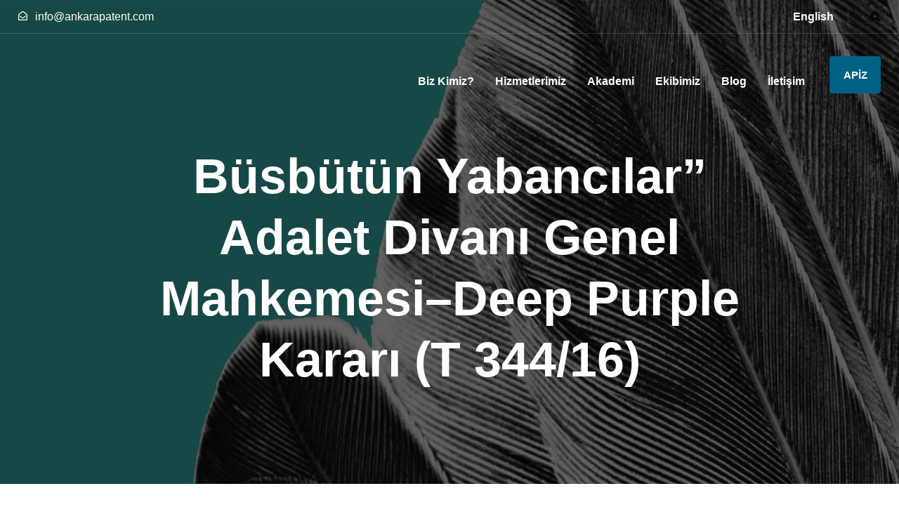

--- FILE ---
content_type: text/html; charset=UTF-8
request_url: https://ankarapatent.com/busbutun-yabancilar-adalet-divani-genel-mahkemesi-deep-purple-karari-t-344-16/
body_size: 54053
content:
<!DOCTYPE html><html lang="tr-TR" prefix="og: http://ogp.me/ns# fb: http://ogp.me/ns/fb#"><head ><meta charset="UTF-8"><meta name="viewport" content="width=device-width, initial-scale=1.0" /><meta http-equiv="X-UA-Compatible" content="IE=edge"><link rel="profile" href="https://gmpg.org/xfn/11"> <script data-cfasync="false" data-no-defer="1" data-no-minify="1" data-no-optimize="1">var ewww_webp_supported=!1;function check_webp_feature(A,e){var w;e=void 0!==e?e:function(){},ewww_webp_supported?e(ewww_webp_supported):((w=new Image).onload=function(){ewww_webp_supported=0<w.width&&0<w.height,e&&e(ewww_webp_supported)},w.onerror=function(){e&&e(!1)},w.src="data:image/webp;base64,"+{alpha:"UklGRkoAAABXRUJQVlA4WAoAAAAQAAAAAAAAAAAAQUxQSAwAAAARBxAR/Q9ERP8DAABWUDggGAAAABQBAJ0BKgEAAQAAAP4AAA3AAP7mtQAAAA=="}[A])}check_webp_feature("alpha");</script><script data-cfasync="false" data-no-defer="1" data-no-minify="1" data-no-optimize="1">var Arrive=function(c,w){"use strict";if(c.MutationObserver&&"undefined"!=typeof HTMLElement){var r,a=0,u=(r=HTMLElement.prototype.matches||HTMLElement.prototype.webkitMatchesSelector||HTMLElement.prototype.mozMatchesSelector||HTMLElement.prototype.msMatchesSelector,{matchesSelector:function(e,t){return e instanceof HTMLElement&&r.call(e,t)},addMethod:function(e,t,r){var a=e[t];e[t]=function(){return r.length==arguments.length?r.apply(this,arguments):"function"==typeof a?a.apply(this,arguments):void 0}},callCallbacks:function(e,t){t&&t.options.onceOnly&&1==t.firedElems.length&&(e=[e[0]]);for(var r,a=0;r=e[a];a++)r&&r.callback&&r.callback.call(r.elem,r.elem);t&&t.options.onceOnly&&1==t.firedElems.length&&t.me.unbindEventWithSelectorAndCallback.call(t.target,t.selector,t.callback)},checkChildNodesRecursively:function(e,t,r,a){for(var i,n=0;i=e[n];n++)r(i,t,a)&&a.push({callback:t.callback,elem:i}),0<i.childNodes.length&&u.checkChildNodesRecursively(i.childNodes,t,r,a)},mergeArrays:function(e,t){var r,a={};for(r in e)e.hasOwnProperty(r)&&(a[r]=e[r]);for(r in t)t.hasOwnProperty(r)&&(a[r]=t[r]);return a},toElementsArray:function(e){return e=void 0!==e&&("number"!=typeof e.length||e===c)?[e]:e}}),e=(l.prototype.addEvent=function(e,t,r,a){a={target:e,selector:t,options:r,callback:a,firedElems:[]};return this._beforeAdding&&this._beforeAdding(a),this._eventsBucket.push(a),a},l.prototype.removeEvent=function(e){for(var t,r=this._eventsBucket.length-1;t=this._eventsBucket[r];r--)e(t)&&(this._beforeRemoving&&this._beforeRemoving(t),(t=this._eventsBucket.splice(r,1))&&t.length&&(t[0].callback=null))},l.prototype.beforeAdding=function(e){this._beforeAdding=e},l.prototype.beforeRemoving=function(e){this._beforeRemoving=e},l),t=function(i,n){var o=new e,l=this,s={fireOnAttributesModification:!1};return o.beforeAdding(function(t){var e=t.target;e!==c.document&&e!==c||(e=document.getElementsByTagName("html")[0]);var r=new MutationObserver(function(e){n.call(this,e,t)}),a=i(t.options);r.observe(e,a),t.observer=r,t.me=l}),o.beforeRemoving(function(e){e.observer.disconnect()}),this.bindEvent=function(e,t,r){t=u.mergeArrays(s,t);for(var a=u.toElementsArray(this),i=0;i<a.length;i++)o.addEvent(a[i],e,t,r)},this.unbindEvent=function(){var r=u.toElementsArray(this);o.removeEvent(function(e){for(var t=0;t<r.length;t++)if(this===w||e.target===r[t])return!0;return!1})},this.unbindEventWithSelectorOrCallback=function(r){var a=u.toElementsArray(this),i=r,e="function"==typeof r?function(e){for(var t=0;t<a.length;t++)if((this===w||e.target===a[t])&&e.callback===i)return!0;return!1}:function(e){for(var t=0;t<a.length;t++)if((this===w||e.target===a[t])&&e.selector===r)return!0;return!1};o.removeEvent(e)},this.unbindEventWithSelectorAndCallback=function(r,a){var i=u.toElementsArray(this);o.removeEvent(function(e){for(var t=0;t<i.length;t++)if((this===w||e.target===i[t])&&e.selector===r&&e.callback===a)return!0;return!1})},this},i=new function(){var s={fireOnAttributesModification:!1,onceOnly:!1,existing:!1};function n(e,t,r){return!(!u.matchesSelector(e,t.selector)||(e._id===w&&(e._id=a++),-1!=t.firedElems.indexOf(e._id)))&&(t.firedElems.push(e._id),!0)}var c=(i=new t(function(e){var t={attributes:!1,childList:!0,subtree:!0};return e.fireOnAttributesModification&&(t.attributes=!0),t},function(e,i){e.forEach(function(e){var t=e.addedNodes,r=e.target,a=[];null!==t&&0<t.length?u.checkChildNodesRecursively(t,i,n,a):"attributes"===e.type&&n(r,i)&&a.push({callback:i.callback,elem:r}),u.callCallbacks(a,i)})})).bindEvent;return i.bindEvent=function(e,t,r){t=void 0===r?(r=t,s):u.mergeArrays(s,t);var a=u.toElementsArray(this);if(t.existing){for(var i=[],n=0;n<a.length;n++)for(var o=a[n].querySelectorAll(e),l=0;l<o.length;l++)i.push({callback:r,elem:o[l]});if(t.onceOnly&&i.length)return r.call(i[0].elem,i[0].elem);setTimeout(u.callCallbacks,1,i)}c.call(this,e,t,r)},i},o=new function(){var a={};function i(e,t){return u.matchesSelector(e,t.selector)}var n=(o=new t(function(){return{childList:!0,subtree:!0}},function(e,r){e.forEach(function(e){var t=e.removedNodes,e=[];null!==t&&0<t.length&&u.checkChildNodesRecursively(t,r,i,e),u.callCallbacks(e,r)})})).bindEvent;return o.bindEvent=function(e,t,r){t=void 0===r?(r=t,a):u.mergeArrays(a,t),n.call(this,e,t,r)},o};d(HTMLElement.prototype),d(NodeList.prototype),d(HTMLCollection.prototype),d(HTMLDocument.prototype),d(Window.prototype);var n={};return s(i,n,"unbindAllArrive"),s(o,n,"unbindAllLeave"),n}function l(){this._eventsBucket=[],this._beforeAdding=null,this._beforeRemoving=null}function s(e,t,r){u.addMethod(t,r,e.unbindEvent),u.addMethod(t,r,e.unbindEventWithSelectorOrCallback),u.addMethod(t,r,e.unbindEventWithSelectorAndCallback)}function d(e){e.arrive=i.bindEvent,s(i,e,"unbindArrive"),e.leave=o.bindEvent,s(o,e,"unbindLeave")}}(window,void 0),ewww_webp_supported=!1;function check_webp_feature(e,t){var r;ewww_webp_supported?t(ewww_webp_supported):((r=new Image).onload=function(){ewww_webp_supported=0<r.width&&0<r.height,t(ewww_webp_supported)},r.onerror=function(){t(!1)},r.src="data:image/webp;base64,"+{alpha:"UklGRkoAAABXRUJQVlA4WAoAAAAQAAAAAAAAAAAAQUxQSAwAAAARBxAR/Q9ERP8DAABWUDggGAAAABQBAJ0BKgEAAQAAAP4AAA3AAP7mtQAAAA==",animation:"UklGRlIAAABXRUJQVlA4WAoAAAASAAAAAAAAAAAAQU5JTQYAAAD/////AABBTk1GJgAAAAAAAAAAAAAAAAAAAGQAAABWUDhMDQAAAC8AAAAQBxAREYiI/gcA"}[e])}function ewwwLoadImages(e){if(e){for(var t=document.querySelectorAll(".batch-image img, .image-wrapper a, .ngg-pro-masonry-item a, .ngg-galleria-offscreen-seo-wrapper a"),r=0,a=t.length;r<a;r++)ewwwAttr(t[r],"data-src",t[r].getAttribute("data-webp")),ewwwAttr(t[r],"data-thumbnail",t[r].getAttribute("data-webp-thumbnail"));for(var i=document.querySelectorAll("div.woocommerce-product-gallery__image"),r=0,a=i.length;r<a;r++)ewwwAttr(i[r],"data-thumb",i[r].getAttribute("data-webp-thumb"))}for(var n=document.querySelectorAll("video"),r=0,a=n.length;r<a;r++)ewwwAttr(n[r],"poster",e?n[r].getAttribute("data-poster-webp"):n[r].getAttribute("data-poster-image"));for(var o,l=document.querySelectorAll("img.ewww_webp_lazy_load"),r=0,a=l.length;r<a;r++)e&&(ewwwAttr(l[r],"data-lazy-srcset",l[r].getAttribute("data-lazy-srcset-webp")),ewwwAttr(l[r],"data-srcset",l[r].getAttribute("data-srcset-webp")),ewwwAttr(l[r],"data-lazy-src",l[r].getAttribute("data-lazy-src-webp")),ewwwAttr(l[r],"data-src",l[r].getAttribute("data-src-webp")),ewwwAttr(l[r],"data-orig-file",l[r].getAttribute("data-webp-orig-file")),ewwwAttr(l[r],"data-medium-file",l[r].getAttribute("data-webp-medium-file")),ewwwAttr(l[r],"data-large-file",l[r].getAttribute("data-webp-large-file")),null!=(o=l[r].getAttribute("srcset"))&&!1!==o&&o.includes("R0lGOD")&&ewwwAttr(l[r],"src",l[r].getAttribute("data-lazy-src-webp"))),l[r].className=l[r].className.replace(/\bewww_webp_lazy_load\b/,"");for(var s=document.querySelectorAll(".ewww_webp"),r=0,a=s.length;r<a;r++)e?(ewwwAttr(s[r],"srcset",s[r].getAttribute("data-srcset-webp")),ewwwAttr(s[r],"src",s[r].getAttribute("data-src-webp")),ewwwAttr(s[r],"data-orig-file",s[r].getAttribute("data-webp-orig-file")),ewwwAttr(s[r],"data-medium-file",s[r].getAttribute("data-webp-medium-file")),ewwwAttr(s[r],"data-large-file",s[r].getAttribute("data-webp-large-file")),ewwwAttr(s[r],"data-large_image",s[r].getAttribute("data-webp-large_image")),ewwwAttr(s[r],"data-src",s[r].getAttribute("data-webp-src"))):(ewwwAttr(s[r],"srcset",s[r].getAttribute("data-srcset-img")),ewwwAttr(s[r],"src",s[r].getAttribute("data-src-img"))),s[r].className=s[r].className.replace(/\bewww_webp\b/,"ewww_webp_loaded");window.jQuery&&jQuery.fn.isotope&&jQuery.fn.imagesLoaded&&(jQuery(".fusion-posts-container-infinite").imagesLoaded(function(){jQuery(".fusion-posts-container-infinite").hasClass("isotope")&&jQuery(".fusion-posts-container-infinite").isotope()}),jQuery(".fusion-portfolio:not(.fusion-recent-works) .fusion-portfolio-wrapper").imagesLoaded(function(){jQuery(".fusion-portfolio:not(.fusion-recent-works) .fusion-portfolio-wrapper").isotope()}))}function ewwwWebPInit(e){ewwwLoadImages(e),ewwwNggLoadGalleries(e),document.arrive(".ewww_webp",function(){ewwwLoadImages(e)}),document.arrive(".ewww_webp_lazy_load",function(){ewwwLoadImages(e)}),document.arrive("videos",function(){ewwwLoadImages(e)}),"loading"==document.readyState?document.addEventListener("DOMContentLoaded",ewwwJSONParserInit):("undefined"!=typeof galleries&&ewwwNggParseGalleries(e),ewwwWooParseVariations(e))}function ewwwAttr(e,t,r){null!=r&&!1!==r&&e.setAttribute(t,r)}function ewwwJSONParserInit(){"undefined"!=typeof galleries&&check_webp_feature("alpha",ewwwNggParseGalleries),check_webp_feature("alpha",ewwwWooParseVariations)}function ewwwWooParseVariations(e){if(e)for(var t=document.querySelectorAll("form.variations_form"),r=0,a=t.length;r<a;r++){var i=t[r].getAttribute("data-product_variations"),n=!1;try{for(var o in i=JSON.parse(i))void 0!==i[o]&&void 0!==i[o].image&&(void 0!==i[o].image.src_webp&&(i[o].image.src=i[o].image.src_webp,n=!0),void 0!==i[o].image.srcset_webp&&(i[o].image.srcset=i[o].image.srcset_webp,n=!0),void 0!==i[o].image.full_src_webp&&(i[o].image.full_src=i[o].image.full_src_webp,n=!0),void 0!==i[o].image.gallery_thumbnail_src_webp&&(i[o].image.gallery_thumbnail_src=i[o].image.gallery_thumbnail_src_webp,n=!0),void 0!==i[o].image.thumb_src_webp&&(i[o].image.thumb_src=i[o].image.thumb_src_webp,n=!0));n&&ewwwAttr(t[r],"data-product_variations",JSON.stringify(i))}catch(e){}}}function ewwwNggParseGalleries(e){if(e)for(var t in galleries){var r=galleries[t];galleries[t].images_list=ewwwNggParseImageList(r.images_list)}}function ewwwNggLoadGalleries(e){e&&document.addEventListener("ngg.galleria.themeadded",function(e,t){window.ngg_galleria._create_backup=window.ngg_galleria.create,window.ngg_galleria.create=function(e,t){var r=$(e).data("id");return galleries["gallery_"+r].images_list=ewwwNggParseImageList(galleries["gallery_"+r].images_list),window.ngg_galleria._create_backup(e,t)}})}function ewwwNggParseImageList(e){for(var t in e){var r=e[t];if(void 0!==r["image-webp"]&&(e[t].image=r["image-webp"],delete e[t]["image-webp"]),void 0!==r["thumb-webp"]&&(e[t].thumb=r["thumb-webp"],delete e[t]["thumb-webp"]),void 0!==r.full_image_webp&&(e[t].full_image=r.full_image_webp,delete e[t].full_image_webp),void 0!==r.srcsets)for(var a in r.srcsets)nggSrcset=r.srcsets[a],void 0!==r.srcsets[a+"-webp"]&&(e[t].srcsets[a]=r.srcsets[a+"-webp"],delete e[t].srcsets[a+"-webp"]);if(void 0!==r.full_srcsets)for(var i in r.full_srcsets)nggFSrcset=r.full_srcsets[i],void 0!==r.full_srcsets[i+"-webp"]&&(e[t].full_srcsets[i]=r.full_srcsets[i+"-webp"],delete e[t].full_srcsets[i+"-webp"])}return e}check_webp_feature("alpha",ewwwWebPInit);</script><meta name="mobile-web-app-capable" content="yes"><meta name="apple-mobile-web-app-capable" content="yes"><meta name="apple-mobile-web-app-title" content="Ankara Patent - "> <script type="litespeed/javascript">var WebFontConfig=WebFontConfig||{};WebFontConfig.active=function(){if(typeof(window.jQuery)!=='undefined'){jQuery(window).trigger('liquid_async_fonts_active')}};WebFontConfig.inactive=function(){if(typeof(window.jQuery)!=='undefined'){jQuery(window).trigger('liquid_async_fonts_inactive')}}</script> <meta name='robots' content='index, follow, max-image-preview:large, max-snippet:-1, max-video-preview:-1' /> <script data-no-defer="1" data-ezscrex="false" data-cfasync="false" data-pagespeed-no-defer data-cookieconsent="ignore">var ctPublicFunctions = {"_ajax_nonce":"ad4a1a56f0","_rest_nonce":"c205089461","_ajax_url":"\/wp-admin\/admin-ajax.php","_rest_url":"https:\/\/ankarapatent.com\/wp-json\/","data__cookies_type":"none","data__ajax_type":"rest","data__bot_detector_enabled":"1","data__frontend_data_log_enabled":1,"cookiePrefix":"","wprocket_detected":false,"host_url":"ankarapatent.com","text__ee_click_to_select":"Click to select the whole data","text__ee_original_email":"The complete one is","text__ee_got_it":"Got it","text__ee_blocked":"Blocked","text__ee_cannot_connect":"Cannot connect","text__ee_cannot_decode":"Can not decode email. Unknown reason","text__ee_email_decoder":"CleanTalk email decoder","text__ee_wait_for_decoding":"The magic is on the way!","text__ee_decoding_process":"Please wait a few seconds while we decode the contact data."}</script> <script data-no-defer="1" data-ezscrex="false" data-cfasync="false" data-pagespeed-no-defer data-cookieconsent="ignore">var ctPublic = {"_ajax_nonce":"ad4a1a56f0","settings__forms__check_internal":"0","settings__forms__check_external":"0","settings__forms__force_protection":0,"settings__forms__search_test":"1","settings__forms__wc_add_to_cart":"0","settings__data__bot_detector_enabled":"1","settings__sfw__anti_crawler":0,"blog_home":"https:\/\/ankarapatent.com\/","pixel__setting":"3","pixel__enabled":true,"pixel__url":null,"data__email_check_before_post":"1","data__email_check_exist_post":0,"data__cookies_type":"none","data__key_is_ok":true,"data__visible_fields_required":true,"wl_brandname":"Anti-Spam by CleanTalk","wl_brandname_short":"CleanTalk","ct_checkjs_key":"46f631fd18080f4b0dcb57c501c75e32b4a4518793d4276371254bc1904032f0","emailEncoderPassKey":"3e73d28cf493215236895feb8cec872c","bot_detector_forms_excluded":"W10=","advancedCacheExists":false,"varnishCacheExists":false,"wc_ajax_add_to_cart":false}</script> <title>Büsbütün Yabancılar” Adalet Divanı Genel Mahkemesi–Deep Purple Kararı (T 344/16) - Ankara Patent</title><link rel="canonical" href="https://iprgezgini.org/2020/11/26/busbutun-yabancilar-adalet-divani-genel-mahkemesi-deep-purple-karari-t‑344-16/" /><meta property="og:locale" content="tr_TR" /><meta property="og:type" content="article" /><meta property="og:title" content="Büsbütün Yabancılar” Adalet Divanı Genel Mahkemesi–Deep Purple Kararı (T 344/16) - Ankara Patent" /><meta property="og:description" content="Geçtiğimiz günlerde marka gözlemi esnasında Türkiye’de yeni yayımlanan DEEP PURPLE başvurusunu (2020/83814) fark ettik. Grubun şu andaki üyelerinden Ian Paice, Ian Gillan ve Roger Glover tarafından yapılmış başvuruyu görünce, efsanevi İngiliz müzik grubunun kurucu üyelerinden davulcu Ian Paice ile gene kurucu üyelerden eski gitarist Richard Hugh Blackmore arasında, grubun isminin marka olarak tescili için 2018 [&hellip;]" /><meta property="og:url" content="https://iprgezgini.org/2020/11/26/busbutun-yabancilar-adalet-divani-genel-mahkemesi-deep-purple-karari-t‑344-16/" /><meta property="og:site_name" content="Ankara Patent" /><meta property="article:published_time" content="2022-05-09T16:37:01+00:00" /><meta property="article:modified_time" content="2023-03-14T13:38:05+00:00" /><meta property="og:image" content="https://ankarapatent.com/wp-content/uploads/2022/05/9.jpg" /><meta property="og:image:width" content="1080" /><meta property="og:image:height" content="1080" /><meta property="og:image:type" content="image/jpeg" /><meta name="author" content="admin" /><meta name="twitter:card" content="summary_large_image" /><meta name="twitter:label1" content="Yazan:" /><meta name="twitter:data1" content="admin" /><meta name="twitter:label2" content="Tahmini okuma süresi" /><meta name="twitter:data2" content="22 dakika" /> <script type="application/ld+json" class="yoast-schema-graph">{"@context":"https://schema.org","@graph":[{"@type":"Article","@id":"https://iprgezgini.org/2020/11/26/busbutun-yabancilar-adalet-divani-genel-mahkemesi-deep-purple-karari-t%e2%80%91344-16/#article","isPartOf":{"@id":"https://ankarapatent.com/busbutun-yabancilar-adalet-divani-genel-mahkemesi-deep-purple-karari-t-344-16/"},"author":{"name":"admin","@id":"https://ankarapatent.com/#/schema/person/774df2daad67d17fbc2cc8c378714f3b"},"headline":"Büsbütün Yabancılar” Adalet Divanı Genel Mahkemesi–Deep Purple Kararı (T 344/16)","datePublished":"2022-05-09T16:37:01+00:00","dateModified":"2023-03-14T13:38:05+00:00","mainEntityOfPage":{"@id":"https://ankarapatent.com/busbutun-yabancilar-adalet-divani-genel-mahkemesi-deep-purple-karari-t-344-16/"},"wordCount":5013,"publisher":{"@id":"https://ankarapatent.com/#organization"},"image":{"@id":"https://iprgezgini.org/2020/11/26/busbutun-yabancilar-adalet-divani-genel-mahkemesi-deep-purple-karari-t%e2%80%91344-16/#primaryimage"},"thumbnailUrl":"https://ankarapatent.com/wp-content/uploads/2022/05/9.jpg","keywords":["Aslı BAŞPINAR"],"articleSection":["MARKA"],"inLanguage":"tr"},{"@type":"WebPage","@id":"https://ankarapatent.com/busbutun-yabancilar-adalet-divani-genel-mahkemesi-deep-purple-karari-t-344-16/","url":"https://iprgezgini.org/2020/11/26/busbutun-yabancilar-adalet-divani-genel-mahkemesi-deep-purple-karari-t%e2%80%91344-16/","name":"Büsbütün Yabancılar” Adalet Divanı Genel Mahkemesi–Deep Purple Kararı (T 344/16) - Ankara Patent","isPartOf":{"@id":"https://ankarapatent.com/#website"},"primaryImageOfPage":{"@id":"https://iprgezgini.org/2020/11/26/busbutun-yabancilar-adalet-divani-genel-mahkemesi-deep-purple-karari-t%e2%80%91344-16/#primaryimage"},"image":{"@id":"https://iprgezgini.org/2020/11/26/busbutun-yabancilar-adalet-divani-genel-mahkemesi-deep-purple-karari-t%e2%80%91344-16/#primaryimage"},"thumbnailUrl":"https://ankarapatent.com/wp-content/uploads/2022/05/9.jpg","datePublished":"2022-05-09T16:37:01+00:00","dateModified":"2023-03-14T13:38:05+00:00","breadcrumb":{"@id":"https://iprgezgini.org/2020/11/26/busbutun-yabancilar-adalet-divani-genel-mahkemesi-deep-purple-karari-t%e2%80%91344-16/#breadcrumb"},"inLanguage":"tr","potentialAction":[{"@type":"ReadAction","target":["https://iprgezgini.org/2020/11/26/busbutun-yabancilar-adalet-divani-genel-mahkemesi-deep-purple-karari-t%e2%80%91344-16/"]}]},{"@type":"ImageObject","inLanguage":"tr","@id":"https://iprgezgini.org/2020/11/26/busbutun-yabancilar-adalet-divani-genel-mahkemesi-deep-purple-karari-t%e2%80%91344-16/#primaryimage","url":"https://ankarapatent.com/wp-content/uploads/2022/05/9.jpg","contentUrl":"https://ankarapatent.com/wp-content/uploads/2022/05/9.jpg","width":1080,"height":1080},{"@type":"BreadcrumbList","@id":"https://iprgezgini.org/2020/11/26/busbutun-yabancilar-adalet-divani-genel-mahkemesi-deep-purple-karari-t%e2%80%91344-16/#breadcrumb","itemListElement":[{"@type":"ListItem","position":1,"name":"Home","item":"https://ankarapatent.com/"},{"@type":"ListItem","position":2,"name":"Büsbütün Yabancılar” Adalet Divanı Genel Mahkemesi–Deep Purple Kararı (T 344/16)"}]},{"@type":"WebSite","@id":"https://ankarapatent.com/#website","url":"https://ankarapatent.com/","name":"Ankara Patent","description":"","publisher":{"@id":"https://ankarapatent.com/#organization"},"potentialAction":[{"@type":"SearchAction","target":{"@type":"EntryPoint","urlTemplate":"https://ankarapatent.com/?s={search_term_string}"},"query-input":{"@type":"PropertyValueSpecification","valueRequired":true,"valueName":"search_term_string"}}],"inLanguage":"tr"},{"@type":"Organization","@id":"https://ankarapatent.com/#organization","name":"Ankara Patent","url":"https://ankarapatent.com/","logo":{"@type":"ImageObject","inLanguage":"tr","@id":"https://ankarapatent.com/#/schema/logo/image/","url":"https://ankarapatent.com/wp-content/uploads/2021/05/cropped-aplogoweb.png","contentUrl":"https://ankarapatent.com/wp-content/uploads/2021/05/cropped-aplogoweb.png","width":628,"height":420,"caption":"Ankara Patent"},"image":{"@id":"https://ankarapatent.com/#/schema/logo/image/"}},{"@type":"Person","@id":"https://ankarapatent.com/#/schema/person/774df2daad67d17fbc2cc8c378714f3b","name":"admin","image":{"@type":"ImageObject","inLanguage":"tr","@id":"https://ankarapatent.com/#/schema/person/image/","url":"https://ankarapatent.com/wp-content/litespeed/avatar/44efec4c485483dd14910adff96efc0e.jpg?ver=1768367677","contentUrl":"https://ankarapatent.com/wp-content/litespeed/avatar/44efec4c485483dd14910adff96efc0e.jpg?ver=1768367677","caption":"admin"},"sameAs":["https://ankarapatent.com"],"url":"https://ankarapatent.com/author/ondokuzon/"}]}</script> <link rel='dns-prefetch' href='//fd.cleantalk.org' /><link rel='dns-prefetch' href='//www.googletagmanager.com' /><link rel="alternate" title="oEmbed (JSON)" type="application/json+oembed" href="https://ankarapatent.com/wp-json/oembed/1.0/embed?url=https%3A%2F%2Fankarapatent.com%2Fbusbutun-yabancilar-adalet-divani-genel-mahkemesi-deep-purple-karari-t-344-16%2F&#038;lang=tr" /><link rel="alternate" title="oEmbed (XML)" type="text/xml+oembed" href="https://ankarapatent.com/wp-json/oembed/1.0/embed?url=https%3A%2F%2Fankarapatent.com%2Fbusbutun-yabancilar-adalet-divani-genel-mahkemesi-deep-purple-karari-t-344-16%2F&#038;format=xml&#038;lang=tr" /><link rel="preload" href="https://ankarapatent.com/wp-content/themes/hub/assets/vendors/liquid-icon/lqd-essentials/fonts/lqd-essentials.woff2" as="font" type="font/woff2" crossorigin><style id='wp-img-auto-sizes-contain-inline-css' type='text/css'>img:is([sizes=auto i],[sizes^="auto," i]){contain-intrinsic-size:3000px 1500px}
/*# sourceURL=wp-img-auto-sizes-contain-inline-css */</style><link data-optimized="2" rel="stylesheet" href="https://ankarapatent.com/wp-content/litespeed/css/c864372c5183de2cde62e77f20349c53.css?ver=b69a4" /><style id='classic-theme-styles-inline-css' type='text/css'>/*! This file is auto-generated */
.wp-block-button__link{color:#fff;background-color:#32373c;border-radius:9999px;box-shadow:none;text-decoration:none;padding:calc(.667em + 2px) calc(1.333em + 2px);font-size:1.125em}.wp-block-file__button{background:#32373c;color:#fff;text-decoration:none}
/*# sourceURL=/wp-includes/css/classic-themes.min.css */</style><style id='liquid-base-inline-css' type='text/css'>.lqd-696922456aa1a{
			position: fixed;
			left: 0;
			bottom: 0;
			right: 0;
			margin: 0;
			padding: 1em 1.41575em;
			background-color: #3d9cd2;
			color: #fff;
			z-index: 9998;
			display: flex;
			justify-content: center;
			align-items: center;
			gap: 8px;
			a{color:#fff}
		}.lqd-696922456aa1a.err{
			background-color: #d63939;
		}
/*# sourceURL=liquid-base-inline-css */</style><style id='elementor-frontend-inline-css' type='text/css'>@media (max-width: 1199px){}@media (max-width: 767px){}
/*# sourceURL=elementor-frontend-inline-css */</style><link rel="preconnect" href="https://fonts.gstatic.com/" crossorigin><script type="litespeed/javascript" data-src="https://ankarapatent.com/wp-content/plugins/cleantalk-spam-protect/js/apbct-public-bundle.min.js" id="apbct-public-bundle.min-js-js"></script> <script type="text/javascript" src="https://fd.cleantalk.org/ct-bot-detector-wrapper.js?ver=6.70.1" id="ct_bot_detector-js" defer="defer" data-wp-strategy="defer"></script> <script type="litespeed/javascript" data-src="https://ankarapatent.com/wp-includes/js/jquery/jquery.min.js" id="jquery-core-js"></script> <script id="cookie-law-info-js-extra" type="litespeed/javascript">var Cli_Data={"nn_cookie_ids":[],"cookielist":[],"non_necessary_cookies":[],"ccpaEnabled":"","ccpaRegionBased":"","ccpaBarEnabled":"","strictlyEnabled":["necessary","obligatoire"],"ccpaType":"gdpr","js_blocking":"1","custom_integration":"","triggerDomRefresh":"","secure_cookies":""};var cli_cookiebar_settings={"animate_speed_hide":"500","animate_speed_show":"500","background":"#e0e0e0","border":"#b1a6a6c2","border_on":"","button_1_button_colour":"#349999","button_1_button_hover":"#2a7a7a","button_1_link_colour":"#fff","button_1_as_button":"1","button_1_new_win":"","button_2_button_colour":"#333","button_2_button_hover":"#292929","button_2_link_colour":"#444","button_2_as_button":"","button_2_hidebar":"","button_3_button_colour":"#349999","button_3_button_hover":"#2a7a7a","button_3_link_colour":"#ffffff","button_3_as_button":"1","button_3_new_win":"","button_4_button_colour":"#dedfe0","button_4_button_hover":"#b2b2b3","button_4_link_colour":"#333333","button_4_as_button":"","button_7_button_colour":"#61a229","button_7_button_hover":"#4e8221","button_7_link_colour":"#fff","button_7_as_button":"1","button_7_new_win":"","font_family":"inherit","header_fix":"","notify_animate_hide":"1","notify_animate_show":"1","notify_div_id":"#cookie-law-info-bar","notify_position_horizontal":"right","notify_position_vertical":"bottom","scroll_close":"","scroll_close_reload":"","accept_close_reload":"","reject_close_reload":"","showagain_tab":"","showagain_background":"#fff","showagain_border":"#000","showagain_div_id":"#cookie-law-info-again","showagain_x_position":"100px","text":"#0a0a0a","show_once_yn":"","show_once":"10000","logging_on":"","as_popup":"","popup_overlay":"1","bar_heading_text":"","cookie_bar_as":"banner","popup_showagain_position":"bottom-right","widget_position":"left"};var log_object={"ajax_url":"https://ankarapatent.com/wp-admin/admin-ajax.php"}</script> 
 <script type="litespeed/javascript" data-src="https://www.googletagmanager.com/gtag/js?id=G-29BXDZ61YT" id="google_gtagjs-js"></script> <script id="google_gtagjs-js-after" type="litespeed/javascript">window.dataLayer=window.dataLayer||[];function gtag(){dataLayer.push(arguments)}
gtag("set","linker",{"domains":["ankarapatent.com"]});gtag("js",new Date());gtag("set","developer_id.dZTNiMT",!0);gtag("config","G-29BXDZ61YT")</script> <link rel="https://api.w.org/" href="https://ankarapatent.com/wp-json/" /><link rel="alternate" title="JSON" type="application/json" href="https://ankarapatent.com/wp-json/wp/v2/posts/11966" /><link rel="EditURI" type="application/rsd+xml" title="RSD" href="https://ankarapatent.com/xmlrpc.php?rsd" /><meta name="generator" content="WordPress 6.9" /><link rel='shortlink' href='https://ankarapatent.com/?p=11966' /><meta name="generator" content="Site Kit by Google 1.168.0" /><meta name="generator" content="Redux 4.4.12.2" /><link rel="shortcut icon" href="https://ankarapatent.com/wp-content/uploads/2021/05/yeni-favicon.png" /> <script type="litespeed/javascript">window.liquidParams={currentZIndex:10,ccOuterSize:35,ccActiveCircleBg:1,ccActiveCircleBc:1,};window.liquidIsElementor=!0</script><meta name="generator" content="Elementor 3.27.7; features: e_font_icon_svg, additional_custom_breakpoints; settings: css_print_method-external, google_font-enabled, font_display-swap"><style>.e-con.e-parent:nth-of-type(n+4):not(.e-lazyloaded):not(.e-no-lazyload),
				.e-con.e-parent:nth-of-type(n+4):not(.e-lazyloaded):not(.e-no-lazyload) * {
					background-image: none !important;
				}
				@media screen and (max-height: 1024px) {
					.e-con.e-parent:nth-of-type(n+3):not(.e-lazyloaded):not(.e-no-lazyload),
					.e-con.e-parent:nth-of-type(n+3):not(.e-lazyloaded):not(.e-no-lazyload) * {
						background-image: none !important;
					}
				}
				@media screen and (max-height: 640px) {
					.e-con.e-parent:nth-of-type(n+2):not(.e-lazyloaded):not(.e-no-lazyload),
					.e-con.e-parent:nth-of-type(n+2):not(.e-lazyloaded):not(.e-no-lazyload) * {
						background-image: none !important;
					}
				}</style><noscript><style>.lazyload[data-src]{display:none !important;}</style></noscript><style>.lazyload{background-image:none !important;}.lazyload:before{background-image:none !important;}</style><link rel="icon" href="https://ankarapatent.com/wp-content/uploads/2022/01/ankarapatent-fav-2.png" sizes="32x32" /><link rel="icon" href="https://ankarapatent.com/wp-content/uploads/2022/01/ankarapatent-fav-2.png" sizes="192x192" /><link rel="apple-touch-icon" href="https://ankarapatent.com/wp-content/uploads/2022/01/ankarapatent-fav-2.png" /><meta name="msapplication-TileImage" content="https://ankarapatent.com/wp-content/uploads/2022/01/ankarapatent-fav-2.png" /><style type="text/css" id="wp-custom-css">.home .custom-header .ana-menu a{
	color: #0093c9 !important;
}

.home .header-topbar .head-mail .iconbox-icon-container,
.home .header-topbar .head-mail h3 a {
	color: #0093c9 !important;
}

.home .header-topbar .lang-menu a {
		color: #0093c9 !important;
}


@media (min-width: 1921px) and (max-width: 2560px) {
	
.home #customSlider {
	height: 900px !important;
}
}

header.is-stuck .custom-header {
	background: #fff !important;
}

:root {
	--color-primary: red !important;
}

.main-footer .elementor-section{
	background: #0093c9 !important;
}</style><style id='liquid-stylesheet-inline-css' type='text/css'>body{--lqd-cc-active-bw:1px;}.titlebar-inner h1{font-weight:700;}.titlebar-inner p{font-family:Montserrat;font-size:18px;font-weight:600;line-height:28px;}.titlebar-inner{padding-top:55px;padding-bottom:100px;}.titlebar{background-image:url( https://ankarapatent.com/wp-content/uploads/2021/12/apb-web-01-1.png);background-size:cover;background-position:center center;}.titlebar > .titlebar-overlay.lqd-overlay{background:rgba(17, 48, 46, 0.9);}.titlebar .titlebar-scroll-link{color:rgba(255, 255, 255, 0.68);}body.category .titlebar{background-color:transparent;background-image:url( https://ankarapatent.com/wp-content/uploads/2021/12/apb-web-01-1.png);background-repeat:no-repeat;background-size:cover;background-position:center top;}@media screen and (min-width: 992px){body.has-sidebar #lqd-contents-wrap{padding-top:75px;}}@media ( min-width: 1200px ){.is-stuck > .elementor > .e-container:not(.lqd-stickybar-wrap){background:#FFFFFF !important;}.is-stuck > .elementor > .e-container > .elementor-container > .elementor-column > .elementor-widget-wrap > .elementor-element > p, .is-stuck > .elementor > .e-container > .elementor-container > .elementor-column > .elementor-widget-wrap > .elementor-element .nav-trigger, .is-stuck > .elementor > .e-container > .elementor-container > .elementor-column > .elementor-widget-wrap > .elementor-element .lqd-scrl-indc, .is-stuck > .elementor > .e-container > .elementor-container > .elementor-column > .elementor-widget-wrap > .elementor-element > .lqd-custom-menu, .is-stuck > .elementor > .e-container > .elementor-container > .elementor-column > .elementor-widget-wrap > .elementor-element > .btn-naked, .is-stuck > .elementor > .e-container > .elementor-container > .elementor-column > .elementor-widget-wrap > .elementor-element > .btn-underlined, .is-stuck > .elementor > .e-container > .elementor-container > .elementor-column > .elementor-widget-wrap > .elementor-element > .social-icon li a, .is-stuck > .elementor > .e-container > .elementor-container > .elementor-column > .elementor-widget-wrap > .elementor-element > .lqd-custom-menu > ul > li > a, .is-stuck > .elementor > .e-container > .elementor-container > .elementor-column > .elementor-widget-wrap > .elementor-element > .navbar-collapse .main-nav > li > a, .is-stuck > .elementor > .e-container > .elementor-container > .elementor-column > .elementor-widget-wrap > .elementor-element .ld-module-trigger .ld-module-trigger-txt, .is-stuck > .elementor > .e-container > .elementor-container > .elementor-column > .elementor-widget-wrap > .elementor-element .lqd-module-badge-outline .ld-module-trigger-count, .is-stuck > .elementor > .e-container > .elementor-container > .elementor-column > .elementor-widget-wrap > .elementor-element .ld-module-trigger-icon, .is-stuck > .elementor > .e-container > .elementor-container > .elementor-column > .elementor-widget-wrap > .elementor-element > .lqd-custom-menu .lqd-custom-menu-dropdown-btn{color:#111111;}.is-stuck > .elementor > .e-container > .elementor-container > .elementor-column > .elementor-widget-wrap > .elementor-element .nav-trigger.bordered .bars:before{border-color:#111111;}.is-stuck > .elementor > .e-container > .elementor-container > .elementor-column > .elementor-widget-wrap > .elementor-element .nav-trigger .bar, .is-stuck > .elementor > .e-container > .elementor-container > .elementor-column > .elementor-widget-wrap > .elementor-element .lqd-scrl-indc .lqd-scrl-indc-line{background:#111111;}.is-stuck > .elementor > .e-container > .elementor-container > .elementor-column > .elementor-widget-wrap > .elementor-element > .btn-naked:hover, .is-stuck > .elementor > .e-container > .elementor-container > .elementor-column > .elementor-widget-wrap > .elementor-element > .btn-underlined:hover, .is-stuck > .elementor > .e-container > .elementor-container > .elementor-column > .elementor-widget-wrap > .elementor-element > .social-icon li a:hover, .is-stuck > .elementor > .e-container > .elementor-container > .elementor-column > .elementor-widget-wrap > .elementor-element > .lqd-custom-menu > ul > li > a:hover, .is-stuck > .elementor > .e-container > .elementor-container > .elementor-column > .elementor-widget-wrap > .elementor-element > .navbar-collapse .main-nav > li > a:hover, .is-stuck > .elementor > .e-container > .elementor-container > .elementor-column > .elementor-widget-wrap > .elementor-element > .navbar-collapse .main-nav > li:hover > a, .is-stuck > .elementor > .e-container > .elementor-container > .elementor-column > .elementor-widget-wrap > .elementor-element > .navbar-collapse .main-nav > li.is-active > a, .is-stuck > .elementor > .e-container > .elementor-container > .elementor-column > .elementor-widget-wrap > .elementor-element > .navbar-collapse .main-nav > li.current-menu-ancestor > a, .is-stuck > .elementor > .e-container > .elementor-container > .elementor-column > .elementor-widget-wrap > .elementor-element > .navbar-collapse .main-nav > li.current_page_item > a, .is-stuck > .elementor > .e-container > .elementor-container > .elementor-column > .elementor-widget-wrap > .elementor-element > .navbar-collapse .main-nav > li.current-menu-item > a, .is-stuck > .elementor > .e-container > .elementor-container > .elementor-column > .elementor-widget-wrap > .elementor-element > .iconbox h3, .is-stuck > .elementor > .e-container > .elementor-container > .elementor-column > .elementor-widget-wrap > .elementor-element > .iconbox .iconbox-icon-container{color:#000000;}}.is-stuck .elementor-widget-text-editor .elementor-widget-container > h6 {
    color: #102020;
}
.is-stuck .elementor-widget-text-editor .elementor-widget-container > h6 > span:first-child {
    color: inherit !important;
}
.lqd-blog-post-style-1 .lqd-post-cover-overlay, .lqd-blog-post-style-2 .lqd-post-cover-overlay {
    background-color: rgb(52 153 153);
    background-image:url('https://ankarapatent.com/wp-content/uploads/2022/03/apb-web-01-1-1.png');
    background-repeat: no-repeat;
    background-size: cover;
    box-shadow: inset 0 0 0 2000px rgb(0 0 0 / 53%);
}
.single-post .entry-meta{
    display:none !important;
}
.head-mail a{
    color:#fff;
}
.ld_widget_social_icons a, .ld_widget_social_icons a:hover {
    color: #184341;
}
.social-icon-sm {
    font-size: 20px !important;
}
@media only screen and (min-width: 1000px) {
.ana-menu .lang-item{
    display:none !important;
}
}
@media only screen and (max-width: 800px) {
.lqd-blog-post-style-1 h1.entry-title{
    font-size: 32px !important; 
}
}
body.search .content .lqd-lp-title {
    margin: 1em 0 0.75em;
    font-size: 28px;
    text-overflow: ellipsis;
    overflow: hidden;
    display: -webkit-box;
    -webkit-line-clamp: 3;
    -webkit-box-orient: vertical;
    min-height: 130px;
}
.custom-blog-sidebar {
    width: 100%;
    border: 1px solid #ddd;
    padding: 10px 20px;
    border-radius: 5px;
    box-shadow: 0px 0px 32px 1px rgba(38,119,119,0.11);
}
.custom-blog-sidebar h5 {
    padding-bottom: 10px;
    font-size: 18px;
    border-bottom: 1px solid #ddd;
    display: flex;
    align-items: center;
    justify-content: space-between;
}
.custom-blog-sidebar h5::after {
    content: "";
    background: url("https://ankarapatent.com/wp-content/uploads/2023/03/folder.png") center center no-repeat;
    background-size: cover;
    width: 20px;
    height: 20px;
    background-color: transparent;
}
.custom-blog-sidebar ul {
    list-style: none;
    padding: 0;
}
.custom-blog-sidebar ul li {
    display: flex;
    align-items: center;
    font-size: 13px !important;
    padding: 5px 0;
}
.custom-blog-sidebar ul li:not(:last-child) {
    border-bottom: 1px solid #f5f5f5;
}
.custom-blog-sidebar ul li::before {
    content: ">";
    width: 20px;
    background-color: transparent;
    box-shadow: 0px 0px 32px 1px rgba(38,119,119,0.11);
    display: block;
}
.titlebar > .titlebar-overlay.lqd-overlay {
    background:#02010138;
}</style><meta property="og:locale" content="tr_TR"/><meta property="og:site_name" content="Ankara Patent"/><meta property="og:title" content="Büsbütün Yabancılar” Adalet Divanı Genel Mahkemesi–Deep Purple Kararı (T 344/16) - Ankara Patent"/><meta property="og:url" content="https://iprgezgini.org/2020/11/26/busbutun-yabancilar-adalet-divani-genel-mahkemesi-deep-purple-karari-t‑344-16/"/><meta property="og:type" content="article"/><meta property="og:description" content="Geçtiğimiz günlerde marka gözlemi esnasında Türkiye’de yeni yayımlanan DEEP PURPLE başvurusunu (2020/83814) fark ettik. Grubun şu andaki üyelerinden Ian Paice, Ian Gillan ve Roger Glover tarafından yapılmış başvuruyu görünce, efsanevi İngiliz müzik grubunun kurucu üyelerinden davulcu Ian Paice ile g"/><meta property="og:image" content="https://ankarapatent.com/wp-content/uploads/2022/05/9.jpg"/><meta property="og:image:url" content="https://ankarapatent.com/wp-content/uploads/2022/05/9.jpg"/><meta property="og:image:secure_url" content="https://ankarapatent.com/wp-content/uploads/2022/05/9.jpg"/><meta property="article:published_time" content="2022-05-09T16:37:01+03:00"/><meta property="article:modified_time" content="2023-03-14T13:38:05+03:00" /><meta property="og:updated_time" content="2023-03-14T13:38:05+03:00" /><meta property="article:section" content="MARKA"/><meta name="twitter:title" content="Büsbütün Yabancılar” Adalet Divanı Genel Mahkemesi–Deep Purple Kararı (T 344/16) - Ankara Patent"/><meta name="twitter:url" content="https://iprgezgini.org/2020/11/26/busbutun-yabancilar-adalet-divani-genel-mahkemesi-deep-purple-karari-t‑344-16/"/><meta name="twitter:description" content="Geçtiğimiz günlerde marka gözlemi esnasında Türkiye’de yeni yayımlanan DEEP PURPLE başvurusunu (2020/83814) fark ettik. Grubun şu andaki üyelerinden Ian Paice, Ian Gillan ve Roger Glover tarafından yapılmış başvuruyu görünce, efsanevi İngiliz müzik grubunun kurucu üyelerinden davulcu Ian Paice ile g"/><meta name="twitter:image" content="https://ankarapatent.com/wp-content/uploads/2022/05/9.jpg"/><meta name="twitter:card" content="summary_large_image"/>
<style id='wp-block-group-inline-css' type='text/css'>.wp-block-group{box-sizing:border-box}:where(.wp-block-group.wp-block-group-is-layout-constrained){position:relative}
/*# sourceURL=https://ankarapatent.com/wp-includes/blocks/group/style.min.css */</style><style id='wp-block-group-theme-inline-css' type='text/css'>:where(.wp-block-group.has-background){padding:1.25em 2.375em}
/*# sourceURL=https://ankarapatent.com/wp-includes/blocks/group/theme.min.css */</style><style id='global-styles-inline-css' type='text/css'>:root{--wp--preset--aspect-ratio--square: 1;--wp--preset--aspect-ratio--4-3: 4/3;--wp--preset--aspect-ratio--3-4: 3/4;--wp--preset--aspect-ratio--3-2: 3/2;--wp--preset--aspect-ratio--2-3: 2/3;--wp--preset--aspect-ratio--16-9: 16/9;--wp--preset--aspect-ratio--9-16: 9/16;--wp--preset--color--black: #000000;--wp--preset--color--cyan-bluish-gray: #abb8c3;--wp--preset--color--white: #ffffff;--wp--preset--color--pale-pink: #f78da7;--wp--preset--color--vivid-red: #cf2e2e;--wp--preset--color--luminous-vivid-orange: #ff6900;--wp--preset--color--luminous-vivid-amber: #fcb900;--wp--preset--color--light-green-cyan: #7bdcb5;--wp--preset--color--vivid-green-cyan: #00d084;--wp--preset--color--pale-cyan-blue: #8ed1fc;--wp--preset--color--vivid-cyan-blue: #0693e3;--wp--preset--color--vivid-purple: #9b51e0;--wp--preset--gradient--vivid-cyan-blue-to-vivid-purple: linear-gradient(135deg,rgb(6,147,227) 0%,rgb(155,81,224) 100%);--wp--preset--gradient--light-green-cyan-to-vivid-green-cyan: linear-gradient(135deg,rgb(122,220,180) 0%,rgb(0,208,130) 100%);--wp--preset--gradient--luminous-vivid-amber-to-luminous-vivid-orange: linear-gradient(135deg,rgb(252,185,0) 0%,rgb(255,105,0) 100%);--wp--preset--gradient--luminous-vivid-orange-to-vivid-red: linear-gradient(135deg,rgb(255,105,0) 0%,rgb(207,46,46) 100%);--wp--preset--gradient--very-light-gray-to-cyan-bluish-gray: linear-gradient(135deg,rgb(238,238,238) 0%,rgb(169,184,195) 100%);--wp--preset--gradient--cool-to-warm-spectrum: linear-gradient(135deg,rgb(74,234,220) 0%,rgb(151,120,209) 20%,rgb(207,42,186) 40%,rgb(238,44,130) 60%,rgb(251,105,98) 80%,rgb(254,248,76) 100%);--wp--preset--gradient--blush-light-purple: linear-gradient(135deg,rgb(255,206,236) 0%,rgb(152,150,240) 100%);--wp--preset--gradient--blush-bordeaux: linear-gradient(135deg,rgb(254,205,165) 0%,rgb(254,45,45) 50%,rgb(107,0,62) 100%);--wp--preset--gradient--luminous-dusk: linear-gradient(135deg,rgb(255,203,112) 0%,rgb(199,81,192) 50%,rgb(65,88,208) 100%);--wp--preset--gradient--pale-ocean: linear-gradient(135deg,rgb(255,245,203) 0%,rgb(182,227,212) 50%,rgb(51,167,181) 100%);--wp--preset--gradient--electric-grass: linear-gradient(135deg,rgb(202,248,128) 0%,rgb(113,206,126) 100%);--wp--preset--gradient--midnight: linear-gradient(135deg,rgb(2,3,129) 0%,rgb(40,116,252) 100%);--wp--preset--font-size--small: 13px;--wp--preset--font-size--medium: 20px;--wp--preset--font-size--large: 36px;--wp--preset--font-size--x-large: 42px;--wp--preset--spacing--20: 0.44rem;--wp--preset--spacing--30: 0.67rem;--wp--preset--spacing--40: 1rem;--wp--preset--spacing--50: 1.5rem;--wp--preset--spacing--60: 2.25rem;--wp--preset--spacing--70: 3.38rem;--wp--preset--spacing--80: 5.06rem;--wp--preset--shadow--natural: 6px 6px 9px rgba(0, 0, 0, 0.2);--wp--preset--shadow--deep: 12px 12px 50px rgba(0, 0, 0, 0.4);--wp--preset--shadow--sharp: 6px 6px 0px rgba(0, 0, 0, 0.2);--wp--preset--shadow--outlined: 6px 6px 0px -3px rgb(255, 255, 255), 6px 6px rgb(0, 0, 0);--wp--preset--shadow--crisp: 6px 6px 0px rgb(0, 0, 0);}:where(.is-layout-flex){gap: 0.5em;}:where(.is-layout-grid){gap: 0.5em;}body .is-layout-flex{display: flex;}.is-layout-flex{flex-wrap: wrap;align-items: center;}.is-layout-flex > :is(*, div){margin: 0;}body .is-layout-grid{display: grid;}.is-layout-grid > :is(*, div){margin: 0;}:where(.wp-block-columns.is-layout-flex){gap: 2em;}:where(.wp-block-columns.is-layout-grid){gap: 2em;}:where(.wp-block-post-template.is-layout-flex){gap: 1.25em;}:where(.wp-block-post-template.is-layout-grid){gap: 1.25em;}.has-black-color{color: var(--wp--preset--color--black) !important;}.has-cyan-bluish-gray-color{color: var(--wp--preset--color--cyan-bluish-gray) !important;}.has-white-color{color: var(--wp--preset--color--white) !important;}.has-pale-pink-color{color: var(--wp--preset--color--pale-pink) !important;}.has-vivid-red-color{color: var(--wp--preset--color--vivid-red) !important;}.has-luminous-vivid-orange-color{color: var(--wp--preset--color--luminous-vivid-orange) !important;}.has-luminous-vivid-amber-color{color: var(--wp--preset--color--luminous-vivid-amber) !important;}.has-light-green-cyan-color{color: var(--wp--preset--color--light-green-cyan) !important;}.has-vivid-green-cyan-color{color: var(--wp--preset--color--vivid-green-cyan) !important;}.has-pale-cyan-blue-color{color: var(--wp--preset--color--pale-cyan-blue) !important;}.has-vivid-cyan-blue-color{color: var(--wp--preset--color--vivid-cyan-blue) !important;}.has-vivid-purple-color{color: var(--wp--preset--color--vivid-purple) !important;}.has-black-background-color{background-color: var(--wp--preset--color--black) !important;}.has-cyan-bluish-gray-background-color{background-color: var(--wp--preset--color--cyan-bluish-gray) !important;}.has-white-background-color{background-color: var(--wp--preset--color--white) !important;}.has-pale-pink-background-color{background-color: var(--wp--preset--color--pale-pink) !important;}.has-vivid-red-background-color{background-color: var(--wp--preset--color--vivid-red) !important;}.has-luminous-vivid-orange-background-color{background-color: var(--wp--preset--color--luminous-vivid-orange) !important;}.has-luminous-vivid-amber-background-color{background-color: var(--wp--preset--color--luminous-vivid-amber) !important;}.has-light-green-cyan-background-color{background-color: var(--wp--preset--color--light-green-cyan) !important;}.has-vivid-green-cyan-background-color{background-color: var(--wp--preset--color--vivid-green-cyan) !important;}.has-pale-cyan-blue-background-color{background-color: var(--wp--preset--color--pale-cyan-blue) !important;}.has-vivid-cyan-blue-background-color{background-color: var(--wp--preset--color--vivid-cyan-blue) !important;}.has-vivid-purple-background-color{background-color: var(--wp--preset--color--vivid-purple) !important;}.has-black-border-color{border-color: var(--wp--preset--color--black) !important;}.has-cyan-bluish-gray-border-color{border-color: var(--wp--preset--color--cyan-bluish-gray) !important;}.has-white-border-color{border-color: var(--wp--preset--color--white) !important;}.has-pale-pink-border-color{border-color: var(--wp--preset--color--pale-pink) !important;}.has-vivid-red-border-color{border-color: var(--wp--preset--color--vivid-red) !important;}.has-luminous-vivid-orange-border-color{border-color: var(--wp--preset--color--luminous-vivid-orange) !important;}.has-luminous-vivid-amber-border-color{border-color: var(--wp--preset--color--luminous-vivid-amber) !important;}.has-light-green-cyan-border-color{border-color: var(--wp--preset--color--light-green-cyan) !important;}.has-vivid-green-cyan-border-color{border-color: var(--wp--preset--color--vivid-green-cyan) !important;}.has-pale-cyan-blue-border-color{border-color: var(--wp--preset--color--pale-cyan-blue) !important;}.has-vivid-cyan-blue-border-color{border-color: var(--wp--preset--color--vivid-cyan-blue) !important;}.has-vivid-purple-border-color{border-color: var(--wp--preset--color--vivid-purple) !important;}.has-vivid-cyan-blue-to-vivid-purple-gradient-background{background: var(--wp--preset--gradient--vivid-cyan-blue-to-vivid-purple) !important;}.has-light-green-cyan-to-vivid-green-cyan-gradient-background{background: var(--wp--preset--gradient--light-green-cyan-to-vivid-green-cyan) !important;}.has-luminous-vivid-amber-to-luminous-vivid-orange-gradient-background{background: var(--wp--preset--gradient--luminous-vivid-amber-to-luminous-vivid-orange) !important;}.has-luminous-vivid-orange-to-vivid-red-gradient-background{background: var(--wp--preset--gradient--luminous-vivid-orange-to-vivid-red) !important;}.has-very-light-gray-to-cyan-bluish-gray-gradient-background{background: var(--wp--preset--gradient--very-light-gray-to-cyan-bluish-gray) !important;}.has-cool-to-warm-spectrum-gradient-background{background: var(--wp--preset--gradient--cool-to-warm-spectrum) !important;}.has-blush-light-purple-gradient-background{background: var(--wp--preset--gradient--blush-light-purple) !important;}.has-blush-bordeaux-gradient-background{background: var(--wp--preset--gradient--blush-bordeaux) !important;}.has-luminous-dusk-gradient-background{background: var(--wp--preset--gradient--luminous-dusk) !important;}.has-pale-ocean-gradient-background{background: var(--wp--preset--gradient--pale-ocean) !important;}.has-electric-grass-gradient-background{background: var(--wp--preset--gradient--electric-grass) !important;}.has-midnight-gradient-background{background: var(--wp--preset--gradient--midnight) !important;}.has-small-font-size{font-size: var(--wp--preset--font-size--small) !important;}.has-medium-font-size{font-size: var(--wp--preset--font-size--medium) !important;}.has-large-font-size{font-size: var(--wp--preset--font-size--large) !important;}.has-x-large-font-size{font-size: var(--wp--preset--font-size--x-large) !important;}
/*# sourceURL=global-styles-inline-css */</style></head><body class="wp-singular post-template-default single single-post postid-11966 single-format-standard wp-embed-responsive wp-theme-hub wp-child-theme-hub-child has-sidebar lqd-blog-post lqd-blog-post-style-1 blog-single-post-has-thumbnail sidebar-widgets-outline elementor-default elementor-kit-9250 elementor-page elementor-page-11966" dir="ltr" itemscope="itemscope" itemtype="http://schema.org/WebPage" data-mobile-nav-breakpoint="1200" data-mobile-nav-style="classic" data-mobile-nav-scheme="light" data-mobile-nav-trigger-alignment="right" data-mobile-header-scheme="gray" data-mobile-logo-alignment="default" data-overlay-onmobile="false" data-disable-animations-onmobile="true"><div><div class="screen-reader-text">Skip links</div><ul class="liquid-skip-link screen-reader-text"><li><a href="#primary-nav" class="screen-reader-shortcut"> Skip to primary navigation</a></li><li><a href="#lqd-site-content" class="screen-reader-shortcut"> Skip to content</a></li></ul></div><div id="wrap"><div class="lqd-sticky-placeholder d-none"></div><header class="header site-header main-header main-header-overlay   is-not-stuck" data-sticky-header="true" data-sticky-values-measured="false" id="header" itemscope="itemscope" itemtype="http://schema.org/WPHeader"><div data-elementor-type="wp-post" data-elementor-id="10" class="elementor elementor-10" data-elementor-post-type="liquid-header"><section class="lqd-hide-onstuck elementor-section elementor-top-section elementor-element elementor-element-11dccf00 elementor-section-full_width elementor-hidden-tablet elementor-hidden-mobile header-topbar elementor-section-height-default elementor-section-height-default" data-id="11dccf00" data-element_type="section"><div class="elementor-container elementor-column-gap-default"><div class="elementor-column elementor-col-50 elementor-top-column elementor-element elementor-element-7908d7ff" data-id="7908d7ff" data-element_type="column"><div class="elementor-widget-wrap elementor-element-populated"><div class="elementor-element elementor-element-51aeec01 elementor-widget__width-auto head-mail elementor-widget elementor-widget-ld_header_iconbox" data-id="51aeec01" data-element_type="widget" data-widget_type="ld_header_iconbox.default"><div class="elementor-widget-container"><div id="lqd-header-iconbox-51aeec01" class="iconbox iconbox-side d-flex align-items-center flex-grow-1"><div class="iconbox-icon-wrap"><span class="iconbox-icon-container flex-grow-1"><svg aria-hidden="true" class="e-font-icon-svg e-far-envelope-open" viewBox="0 0 512 512" xmlns="http://www.w3.org/2000/svg"><path d="M494.586 164.516c-4.697-3.883-111.723-89.95-135.251-108.657C337.231 38.191 299.437 0 256 0c-43.205 0-80.636 37.717-103.335 55.859-24.463 19.45-131.07 105.195-135.15 108.549A48.004 48.004 0 0 0 0 201.485V464c0 26.51 21.49 48 48 48h416c26.51 0 48-21.49 48-48V201.509a48 48 0 0 0-17.414-36.993zM464 458a6 6 0 0 1-6 6H54a6 6 0 0 1-6-6V204.347c0-1.813.816-3.526 2.226-4.665 15.87-12.814 108.793-87.554 132.364-106.293C200.755 78.88 232.398 48 256 48c23.693 0 55.857 31.369 73.41 45.389 23.573 18.741 116.503 93.493 132.366 106.316a5.99 5.99 0 0 1 2.224 4.663V458zm-31.991-187.704c4.249 5.159 3.465 12.795-1.745 16.981-28.975 23.283-59.274 47.597-70.929 56.863C336.636 362.283 299.205 400 256 400c-43.452 0-81.287-38.237-103.335-55.86-11.279-8.967-41.744-33.413-70.927-56.865-5.21-4.187-5.993-11.822-1.745-16.981l15.258-18.528c4.178-5.073 11.657-5.843 16.779-1.726 28.618 23.001 58.566 47.035 70.56 56.571C200.143 320.631 232.307 352 256 352c23.602 0 55.246-30.88 73.41-45.389 11.994-9.535 41.944-33.57 70.563-56.568 5.122-4.116 12.601-3.346 16.778 1.727l15.258 18.526z"></path></svg></span></div><h3 style="margin: 0"><a href="mailto:info@ankarapatent.com">info@ankarapatent.com</a></h3></div></div></div><div class="elementor-element elementor-element-5d2e89c7 elementor-widget__width-auto elementor-hidden-desktop elementor-hidden-tablet elementor-hidden-mobile elementor-widget elementor-widget-ld_header_iconbox" data-id="5d2e89c7" data-element_type="widget" data-widget_type="ld_header_iconbox.default"><div class="elementor-widget-container"><div id="lqd-header-iconbox-5d2e89c7" class="iconbox iconbox-side d-flex align-items-center flex-grow-1"><div class="iconbox-icon-wrap"><span class="iconbox-icon-container flex-grow-1"><svg aria-hidden="true" class="e-font-icon-svg e-far-map" viewBox="0 0 576 512" xmlns="http://www.w3.org/2000/svg"><path d="M560.02 32c-1.96 0-3.98.37-5.96 1.16L384.01 96H384L212 35.28A64.252 64.252 0 0 0 191.76 32c-6.69 0-13.37 1.05-19.81 3.14L20.12 87.95A32.006 32.006 0 0 0 0 117.66v346.32C0 473.17 7.53 480 15.99 480c1.96 0 3.97-.37 5.96-1.16L192 416l172 60.71a63.98 63.98 0 0 0 40.05.15l151.83-52.81A31.996 31.996 0 0 0 576 394.34V48.02c0-9.19-7.53-16.02-15.98-16.02zM224 90.42l128 45.19v285.97l-128-45.19V90.42zM48 418.05V129.07l128-44.53v286.2l-.64.23L48 418.05zm480-35.13l-128 44.53V141.26l.64-.24L528 93.95v288.97z"></path></svg></span></div><h3 style="margin: 0">Bestekar Cad. No:10</h3></div></div></div></div></div><div class="elementor-column elementor-col-50 elementor-top-column elementor-element elementor-element-143ac1a8" data-id="143ac1a8" data-element_type="column"><div class="elementor-widget-wrap elementor-element-populated"><div class="elementor-element elementor-element-a0f29bd elementor-widget__width-auto lang-menu elementor-widget elementor-widget-ld_header_menu" data-id="a0f29bd" data-element_type="widget" data-widget_type="ld_header_menu.default"><div class="elementor-widget-container"><div class="module-primary-nav d-flex"><div class="collapse navbar-collapse d-inline-flex p-0 lqd-submenu-default-style  " id="main-header-collapse" aria-expanded="false" role="navigation"><ul id="primary-nav" class="main-nav d-flex reset-ul inline-ul lqd-menu-counter-right lqd-menu-items-inline main-nav-hover-fade-inactive" itemtype="http://schema.org/SiteNavigationElement" itemscope="itemscope" data-submenu-options='{"toggleType":"fade","handler":"mouse-in-out"}' ><li id="menu-item-13756-en" class="lang-item lang-item-28 lang-item-en no-translation lang-item-first menu-item menu-item-type-custom menu-item-object-custom menu-item-13756-en"><a href="https://ankarapatent.com/en/home-page/" data-ps2id-api="true" hreflang="en-US" lang="en-US">English</a></li></ul></div></div></div></div><div class="elementor-element elementor-element-65333dbe elementor-widget__width-auto elementor-widget elementor-widget-ld_header_search" data-id="65333dbe" data-element_type="widget" data-widget_type="ld_header_search.default"><div class="elementor-widget-container"><div class="d-flex "><div class="ld-module-search lqd-module-search-slide-top d-flex align-items-center " data-module-style='lqd-search-style-slide-top'>
<span class="ld-module-trigger collapsed lqd-module-trigger-txt-left lqd-module-show-icon lqd-module-icon-plain" role="button" data-ld-toggle="true" data-toggle="collapse" data-bs-toggle="collapse" data-target="#search-6969224652182" data-bs-target="#search-6969224652182" aria-controls="search-6969224652182" aria-expanded="false" aria-label="Search">
<span class="ld-module-trigger-txt">
</span>
<span class="ld-module-trigger-icon">
<i class="fas fa-search"></i>
</span>
</span><div class="ld-module-dropdown collapse d-flex w-100 flex-column pos-fix overflow-hidden backface-hidden" id="search-6969224652182"><div class="ld-search-form-container d-flex flex-column justify-content-center h-100 mx-auto backface-hidden"><form role="search" method="get" action="https://ankarapatent.com/" class="ld-search-form w-100">
<label class="screen-reader-text" for="s">Search</label>
<input class="w-100" type="search" placeholder="Search" value="" name="s">
<span role="button" class="input-icon d-inline-flex align-items-center justify-content-center pos-abs" data-ld-toggle="true" data-toggle="collapse" data-bs-toggle="collapse" data-target="#search-6969224652182" data-bs-target="#search-6969224652182" aria-controls="search-6969224652182" aria-expanded="false" aria-label="Close">
<i class="lqd-icn-ess icon-ld-search"></i>
</span>
<input type="hidden" name="post_type" value="post" /></form><p class="lqd-module-search-info">Type and hit enter</p></div></div></div></div></div></div></div></div></div></section><section class="elementor-section elementor-top-section elementor-element elementor-element-951e6f2 elementor-section-full_width elementor-section-content-middle elementor-hidden-tablet elementor-hidden-mobile custom-header elementor-section-height-default elementor-section-height-default" data-id="951e6f2" data-element_type="section" data-settings="{&quot;background_background&quot;:&quot;classic&quot;}"><div class="elementor-container elementor-column-gap-no"><div class="elementor-column elementor-col-50 elementor-top-column elementor-element elementor-element-a1e845b" data-id="a1e845b" data-element_type="column"><div class="elementor-widget-wrap elementor-element-populated"><div class="elementor-element elementor-element-8743d21 elementor-widget elementor-widget-ld_header_image" data-id="8743d21" data-element_type="widget" data-widget_type="ld_header_image.default"><div class="elementor-widget-container"><div class="module-logo d-flex   navbar-brand-plain" id="size-logo" itemscope="itemscope" itemtype="https://schema.org/Brand">
<a class="navbar-brand d-flex p-0 pos-rel" href="https://ankarapatent.com/" rel="home" itemprop="url"><span class="navbar-brand-inner post-rel">   <img class="logo-sticky lazyload ewww_webp_lazy_load" src="[data-uri]" alt="Ankara Patent" itemprop="url" data-src="https://ankarapatent.com/wp-content/uploads/2021/05/ap-yeni-logo-1.png.webp" decoding="async" width="628" height="420" data-eio-rwidth="628" data-eio-rheight="420" data-src-webp="https://ankarapatent.com/wp-content/uploads/2021/05/ap-yeni-logo-1.png.webp" /><noscript><img class="logo-sticky" src="https://ankarapatent.com/wp-content/uploads/2021/05/ap-yeni-logo-1.png.webp" alt="Ankara Patent" itemprop="url" data-eio="l" /></noscript> <img class="logo-default lazyload ewww_webp_lazy_load" src="[data-uri]" alt="Ankara Patent" itemprop="url"  data-src="https://ankarapatent.com/wp-content/uploads/2021/05/ap-yeni-logo-1.png.webp" decoding="async" data-srcset="https://ankarapatent.com/wp-content/uploads/2021/05/ap-yeni-logo-1.png 2x" width="628" height="420" data-eio-rwidth="628" data-eio-rheight="420" data-src-webp="https://ankarapatent.com/wp-content/uploads/2021/05/ap-yeni-logo-1.png.webp" data-srcset-webp="https://ankarapatent.com/wp-content/uploads/2021/05/ap-yeni-logo-1.png.webp 2x" /><noscript><img class="logo-default" src="https://ankarapatent.com/wp-content/uploads/2021/05/ap-yeni-logo-1.png.webp" alt="Ankara Patent" itemprop="url" srcset="https://ankarapatent.com/wp-content/uploads/2021/05/ap-yeni-logo-1.png.webp 2x" data-eio="l" /></noscript></span></a></div></div></div></div></div><div class="elementor-column elementor-col-50 elementor-top-column elementor-element elementor-element-e15ac58" data-id="e15ac58" data-element_type="column"><div class="elementor-widget-wrap elementor-element-populated"><div class="elementor-element elementor-element-bc0f89b elementor-widget__width-auto ana-menu elementor-widget elementor-widget-ld_header_menu" data-id="bc0f89b" data-element_type="widget" data-widget_type="ld_header_menu.default"><div class="elementor-widget-container"><div class="module-primary-nav d-flex"><div class="collapse navbar-collapse d-inline-flex p-0 lqd-submenu-default-style  " id="main-header-collapse" aria-expanded="false" role="navigation"><ul id="primary-nav" class="main-nav d-flex reset-ul inline-ul lqd-menu-counter-right lqd-menu-items-inline main-nav-hover-fade-inactive" itemtype="http://schema.org/SiteNavigationElement" itemscope="itemscope" data-submenu-options='{"toggleType":"fade","handler":"mouse-in-out"}' ><li id="menu-item-10500" class="menu-item menu-item-type-post_type menu-item-object-page menu-item-10500"><a href="https://ankarapatent.com/biz-kimiz/" data-ps2id-api="true">Biz Kimiz?</a></li><li id="menu-item-10536" class="menu-item menu-item-type-post_type menu-item-object-page menu-item-10536"><a href="https://ankarapatent.com/hizmetlerimiz/" data-ps2id-api="true">Hizmetlerimiz</a></li><li id="menu-item-13323" class="menu-item menu-item-type-post_type menu-item-object-page menu-item-13323"><a href="https://ankarapatent.com/akademi/" data-ps2id-api="true">Akademi</a></li><li id="menu-item-15179" class="menu-item menu-item-type-post_type menu-item-object-page menu-item-15179"><a href="https://ankarapatent.com/ekibimiz/" data-ps2id-api="true">Ekibimiz</a></li><li id="menu-item-10601" class="menu-item menu-item-type-post_type menu-item-object-page menu-item-10601"><a href="https://ankarapatent.com/blog/" data-ps2id-api="true">Blog</a></li><li id="menu-item-13761" class="menu-item menu-item-type-post_type menu-item-object-page menu-item-13761"><a href="https://ankarapatent.com/iletisim/" data-ps2id-api="true">İletişim</a></li><li id="menu-item-13763-en" class="lang-item lang-item-28 lang-item-en no-translation lang-item-first menu-item menu-item-type-custom menu-item-object-custom menu-item-13763-en"><a href="https://ankarapatent.com/en/home-page/" data-ps2id-api="true" hreflang="en-US" lang="en-US">English</a></li></ul></div></div></div></div><div class="elementor-element elementor-element-f769ecc elementor-widget elementor-widget-ld_button" data-id="f769ecc" data-element_type="widget" data-widget_type="ld_button.default"><div class="elementor-widget-container">
<a
href="http://apiz.ankarapatent.com/apiz/#!login"class="elementor-button btn btn-solid btn-sm btn-icon-shaped btn-has-label"			>
<span data-text="APİZ" class="btn-txt">
APİZ					</span>
</a></div></div></div></div></div></section></div><div class="lqd-mobile-sec pos-rel"><div class="lqd-mobile-sec-inner navbar-header d-flex align-items-stretch w-100"><div class="lqd-mobile-modules-container empty"></div>
<button
type="button"
class="navbar-toggle collapsed nav-trigger style-mobile d-flex pos-rel align-items-center justify-content-center"
data-ld-toggle="true"
data-toggle="collapse"
data-bs-toggle="collapse"
data-target="#lqd-mobile-sec-nav"
data-bs-target="#lqd-mobile-sec-nav"
aria-expanded="false"
data-toggle-options='{ "changeClassnames": {"html": "mobile-nav-activated"} }'>
<span class="sr-only">Toggle navigation</span>
<span class="bars d-inline-block pos-rel z-index-1">
<span class="bars-inner d-flex flex-column w-100 h-100">
<span class="bar d-inline-block"></span>
<span class="bar d-inline-block"></span>
<span class="bar d-inline-block"></span>
</span>
</span>
</button><a class="navbar-brand d-flex pos-rel" href="https://ankarapatent.com/">
<span class="navbar-brand-inner">
<img class="logo-default lazyload ewww_webp_lazy_load" src="[data-uri]" alt="Ankara Patent" data-src="https://ankarapatent.com/wp-content/uploads/2021/05/ap-yeni-logo-1.png.webp" decoding="async" width="628" height="420" data-eio-rwidth="628" data-eio-rheight="420" data-src-webp="https://ankarapatent.com/wp-content/uploads/2021/05/ap-yeni-logo-1.png.webp" /><noscript><img class="logo-default" src="https://ankarapatent.com/wp-content/uploads/2021/05/ap-yeni-logo-1.png.webp" alt="Ankara Patent" data-eio="l" /></noscript>
</span>
</a></div><div class="lqd-mobile-sec-nav w-100 pos-abs z-index-10"><div class="mobile-navbar-collapse navbar-collapse collapse w-100" id="lqd-mobile-sec-nav" aria-expanded="false" role="navigation"><ul id="mobile-primary-nav" class="reset-ul lqd-mobile-main-nav main-nav nav" itemtype="http://schema.org/SiteNavigationElement" itemscope="itemscope"><li class="menu-item menu-item-type-post_type menu-item-object-page menu-item-10500"><a href="https://ankarapatent.com/biz-kimiz/" data-ps2id-api="true">Biz Kimiz?</a></li><li class="menu-item menu-item-type-post_type menu-item-object-page menu-item-10536"><a href="https://ankarapatent.com/hizmetlerimiz/" data-ps2id-api="true">Hizmetlerimiz</a></li><li class="menu-item menu-item-type-post_type menu-item-object-page menu-item-13323"><a href="https://ankarapatent.com/akademi/" data-ps2id-api="true">Akademi</a></li><li class="menu-item menu-item-type-post_type menu-item-object-page menu-item-15179"><a href="https://ankarapatent.com/ekibimiz/" data-ps2id-api="true">Ekibimiz</a></li><li class="menu-item menu-item-type-post_type menu-item-object-page menu-item-10601"><a href="https://ankarapatent.com/blog/" data-ps2id-api="true">Blog</a></li><li class="menu-item menu-item-type-post_type menu-item-object-page menu-item-13761"><a href="https://ankarapatent.com/iletisim/" data-ps2id-api="true">İletişim</a></li><li class="lang-item lang-item-28 lang-item-en no-translation lang-item-first menu-item menu-item-type-custom menu-item-object-custom menu-item-13763-en"><a href="https://ankarapatent.com/en/home-page/" data-ps2id-api="true" hreflang="en-US" lang="en-US">English</a></li></ul></div></div></div></header><main class="content" id="lqd-site-content"><div class="container" id="lqd-contents-wrap"><div class="lqd-post-cover overflow-hidden"><figure class="lqd-post-media" >
<img width="1080" height="1080" src="[data-uri]" class="attachment-full size-full wp-post-image lazyload" alt="" itemprop="image" decoding="async"   data-src="https://ankarapatent.com/wp-content/uploads/2022/05/9.jpg" data-srcset="https://ankarapatent.com/wp-content/uploads/2022/05/9.jpg 1080w, https://ankarapatent.com/wp-content/uploads/2022/05/9-300x300.jpg 300w, https://ankarapatent.com/wp-content/uploads/2022/05/9-1024x1024.jpg 1024w, https://ankarapatent.com/wp-content/uploads/2022/05/9-150x150.jpg 150w, https://ankarapatent.com/wp-content/uploads/2022/05/9-320x320.jpg.webp 320w" data-sizes="auto" data-eio-rwidth="1080" data-eio-rheight="1080" /><noscript><img width="1080" height="1080" src="https://ankarapatent.com/wp-content/uploads/2022/05/9.jpg" class="attachment-full size-full wp-post-image" alt="" itemprop="image" decoding="async" srcset="https://ankarapatent.com/wp-content/uploads/2022/05/9.jpg 1080w, https://ankarapatent.com/wp-content/uploads/2022/05/9-300x300.jpg 300w, https://ankarapatent.com/wp-content/uploads/2022/05/9-1024x1024.jpg 1024w, https://ankarapatent.com/wp-content/uploads/2022/05/9-150x150.jpg 150w, https://ankarapatent.com/wp-content/uploads/2022/05/9-320x320.jpg.webp 320w" sizes="(max-width: 1080px) 100vw, 1080px" data-eio="l" /></noscript></figure>
<span class="lqd-overlay lqd-post-cover-overlay z-index-2"></span><header class="lqd-post-header entry-header" ><h1 class="entry-title">Büsbütün Yabancılar” Adalet Divanı Genel Mahkemesi–Deep Purple Kararı (T 344/16)</h1><div class="entry-meta d-flex flex-wrap align-items-center text-center"><div class="byline"><figure>
<img alt='' src="[data-uri]"  class="avatar avatar-57 photo lazyload" height='57' width='57' decoding='async' data-src="https://ankarapatent.com/wp-content/litespeed/avatar/d05b296ec4f3256c53206602742e7264.jpg?ver=1768367677" data-srcset="https://ankarapatent.com/wp-content/litespeed/avatar/09b27718d70bfbc306cc4963de7c8820.jpg?ver=1768367677 2x" data-eio-rwidth="57" data-eio-rheight="57" /><noscript><img alt='' src='https://ankarapatent.com/wp-content/litespeed/avatar/d05b296ec4f3256c53206602742e7264.jpg?ver=1768367677' srcset='https://ankarapatent.com/wp-content/litespeed/avatar/09b27718d70bfbc306cc4963de7c8820.jpg?ver=1768367677 2x' class='avatar avatar-57 photo' height='57' width='57' decoding='async' data-eio="l" /></noscript></figure><span class="d-flex flex-column">
<span>Author</span>
<span class="entry-author">
<span>
<a class="url fn" href="https://ankarapatent.com/author/ondokuzon/" title="Posts by admin" rel="author" itemprop="url">admin</a>		</span>
</span>
</span></div><div class="posted-on">
<span>Published on:</span>
<a href="https://ankarapatent.com/busbutun-yabancilar-adalet-divani-genel-mahkemesi-deep-purple-karari-t-344-16/" rel="bookmark">
<time class="entry-date published" datetime="2022-05-09T16:37:01+03:00">Mayıs 9, 2022</time>		</a></div><div class="cat-links">
<span>Published in:</span>
<a href="https://ankarapatent.com/category/marka/" rel="category tag">MARKA</a></div></div></header></div><div class="lqd-contents"><article class="lqd-post-content pos-rel post-11966 post type-post status-publish format-standard has-post-thumbnail hentry category-marka tag-asli-baspinar" id="post-11966"><div class="entry-content lqd-single-post-content clearfix pos-rel"><div class="container"><div data-elementor-type="wp-post" data-elementor-id="11966" class="elementor elementor-11966" data-elementor-post-type="post"><section class="elementor-section elementor-top-section elementor-element elementor-element-e030fec elementor-section-boxed elementor-section-height-default elementor-section-height-default" data-id="e030fec" data-element_type="section"><div class="elementor-container elementor-column-gap-default"><div class="elementor-column elementor-col-100 elementor-top-column elementor-element elementor-element-ee27271" data-id="ee27271" data-element_type="column"><div class="elementor-widget-wrap elementor-element-populated"><div class="elementor-element elementor-element-0d5ae17 elementor-widget elementor-widget-image" data-id="0d5ae17" data-element_type="widget" data-widget_type="image.default"><div class="elementor-widget-container">
<img fetchpriority="high" decoding="async" width="300" height="300" src="[data-uri]" class="attachment-large size-large wp-image-11969 lazyload" alt=""   data-src="https://ankarapatent.com/wp-content/uploads/2022/05/deeppurple1-1.webp" data-srcset="https://ankarapatent.com/wp-content/uploads/2022/05/deeppurple1-1.webp 300w, https://ankarapatent.com/wp-content/uploads/2022/05/deeppurple1-1-150x150.webp 150w" data-sizes="auto" data-eio-rwidth="300" data-eio-rheight="300" /><noscript><img fetchpriority="high" decoding="async" width="300" height="300" src="https://ankarapatent.com/wp-content/uploads/2022/05/deeppurple1-1.webp" class="attachment-large size-large wp-image-11969" alt="" srcset="https://ankarapatent.com/wp-content/uploads/2022/05/deeppurple1-1.webp 300w, https://ankarapatent.com/wp-content/uploads/2022/05/deeppurple1-1-150x150.webp 150w" sizes="(max-width: 300px) 100vw, 300px" data-eio="l" /></noscript></div></div><div class="elementor-element elementor-element-a86b674 elementor-widget elementor-widget-text-editor" data-id="a86b674" data-element_type="widget" data-widget_type="text-editor.default"><div class="elementor-widget-container"><p>Geçtiğimiz günlerde marka gözlemi esnasında Türkiye’de yeni yayımlanan DEEP PURPLE başvurusunu (2020/83814) fark ettik. Grubun şu andaki üyelerinden Ian Paice, Ian Gillan ve Roger Glover tarafından yapılmış başvuruyu görünce, efsanevi İngiliz müzik grubunun kurucu üyelerinden davulcu Ian Paice ile gene kurucu üyelerden eski gitarist Richard Hugh Blackmore arasında, grubun isminin marka olarak tescili için 2018 yılında Avrupa’da yaşanan ihtilaf aklımıza geldi. Bu nedenle geriye dönüp ilgili Adalet Divanı Genel Mahkemesi kararını sizlere de aktarmak istedik.</p></div></div><div class="elementor-element elementor-element-29c7319 elementor-widget elementor-widget-image" data-id="29c7319" data-element_type="widget" data-widget_type="image.default"><div class="elementor-widget-container">
<img decoding="async" width="734" height="408" src="[data-uri]" class="attachment-large size-large wp-image-11971 lazyload" alt=""   data-src="https://ankarapatent.com/wp-content/uploads/2022/05/deeppurple2-1.webp" data-srcset="https://ankarapatent.com/wp-content/uploads/2022/05/deeppurple2-1.webp 734w, https://ankarapatent.com/wp-content/uploads/2022/05/deeppurple2-1-300x167.webp 300w, https://ankarapatent.com/wp-content/uploads/2022/05/deeppurple2-1-720x400.webp 720w" data-sizes="auto" data-eio-rwidth="734" data-eio-rheight="408" /><noscript><img decoding="async" width="734" height="408" src="https://ankarapatent.com/wp-content/uploads/2022/05/deeppurple2-1.webp" class="attachment-large size-large wp-image-11971" alt="" srcset="https://ankarapatent.com/wp-content/uploads/2022/05/deeppurple2-1.webp 734w, https://ankarapatent.com/wp-content/uploads/2022/05/deeppurple2-1-300x167.webp 300w, https://ankarapatent.com/wp-content/uploads/2022/05/deeppurple2-1-720x400.webp 720w" sizes="(max-width: 734px) 100vw, 734px" data-eio="l" /></noscript></div></div><div class="elementor-element elementor-element-9120964 elementor-widget elementor-widget-text-editor" data-id="9120964" data-element_type="widget" data-widget_type="text-editor.default"><div class="elementor-widget-container"><p>Rivayet şudur ki; 1968 yılında kurulan grubun üyeleri provalarını o dönemler gitarist Blackmore’un kulakları ağır işiten babaannesinin evinin bodrum katında yaparmış. Peter De Rose hayranı olan babaanne torununa, 1930’larda çok popüler olan “Deep Purple” adlı besteyi ne zaman çalacaklarını sorar dururmuş. “Grubun adı ne olsun” tartışmalarına da bu durum noktayı koymuş; Blackmore “Deep Purple”ı grup adı olarak önermiş ve öyle de olmuş. Oy çokluğuyla mı kabul edildi, bilemiyoruz tabii.</p><p>Ancak gel zaman git zaman gruba birileri katıldı, birileri ayrıldı… derken Blackmore da ilki 1975 (<em>ki o arada gidip Rainbow’u kurdu</em>), ikincisi ise 1993 yılında tamamen olmak üzere grubu terk etti.</p><p>Hayatlarına ve müziklerine dair neler anlatsak az gelir, ama konuya da artık girmeliyiz, dedirten bu harika grupta diğer mevcut üyeler ve Ian Paice halen efsaneyi yaşatmaya devam ediyor. Aktaracağımız karara yön veren olay ise şöyle gelişiyor…</p><p>Öncesinde göz atmak isterseniz yazı boyunca aktaracağımız karar için aşağıdaki bağlantıyı;</p><p><a href="http://curia.europa.eu/juris/document/document.jsf?text=&amp;docid=206484&amp;pageIndex=0&amp;doclang=en&amp;mode=lst&amp;dir=&amp;occ=first&amp;part=1&amp;cid=13374453">http://curia.europa.eu/juris/document/document.jsf?text=&amp;docid=206484&amp;pageIndex=0&amp;doclang=en&amp;mode=lst&amp;dir=&amp;occ=first&amp;part=1&amp;cid=13374453</a></p><p>Paice ve Blackmore dahil grubun efsane kadrosu, son ayrılıktan önce bir dönem bir araya geldiklerinde (<em>1984</em>) hayatımıza katılan “Perfect Strangers” (Büsbütün Yabancılar) şarkısına kulak vermek isterseniz de aşağıdaki bağlantıyı;</p></div></div><div class="elementor-element elementor-element-06f9fbb elementor-widget elementor-widget-video" data-id="06f9fbb" data-element_type="widget" data-settings="{&quot;youtube_url&quot;:&quot;https:\/\/www.youtube.com\/watch?v=gZ_kez7WVUU&amp;ab_channel=DeepPurpleVEVO&quot;,&quot;video_type&quot;:&quot;youtube&quot;,&quot;controls&quot;:&quot;yes&quot;}" data-widget_type="video.default"><div class="elementor-widget-container"><div class="elementor-wrapper elementor-open-inline"><div class="elementor-video"></div></div></div></div><div class="elementor-element elementor-element-961bbea elementor-widget elementor-widget-text-editor" data-id="961bbea" data-element_type="widget" data-widget_type="text-editor.default"><div class="elementor-widget-container">
görüntüleyebilirsiniz.Kısa aradan sonra “Perfect Strangers” arasındaki çekişmeye geri dönersek Genel Mahkeme kararının arka planında gelişen olaylar şu şekildedir:26 Nisan 2013 tarihinde Richard Hugh Blackmore “DEEP PURPLE” kelime markasının tescili için Avrupa Birliği Fikri Mülkiyet Ofisi (EUIPO) nezdinde başvuru gerçekleştiriyor.Başvuru kapsamında aşağıdaki mal ve hizmetler yer alıyor;<strong>Sınıf 9:  </strong><em>Müzik performanslarının ses / video kayıtları; fonograf kayıtları; indirilebilir ve fiziksel medya sürümleri dahil müzik kayıtları; indirilebilir müzik dosyaları; internetten sağlanan indirilebilir dijital müzikler; MP3ler; mouse altlıkları; bilgisayar ortamında kaydedilmiş ses kayıtları; video kayıtları; bilgisayar donanımı ve donanım yazılımı; indirilebilir elektronik yayınlar; dijital müzik; cep telefonu aksesuarları; Güneş gözlüğü; müzik içeren ses kayıtları; müzik içeren video kayıtları; müzik içeren ses kasetleri; Müzik içeren DVD’ler; müzik içeren kompakt diskler; internetten indirilebilen dijital müzik; indirilebilir MP3 dosyaları, MP3 kayıtları, web yayınları ve müzik içeren podcast’ler; müzik içeren indirilebilir video kayıtları; müzik içeren fonograf kayıtları; müzik içeren önceden kaydedilmiş video kasetleri; sinematografik filmler; Animasyon çizgi filmleri; film şeritleri; filmler; manyetik kayıtlar; optik kayıtlar; elektronik kitaplar ve yayınlar; bilgisayar oyunları; bilgisayar, cep telefonları ve el cihazları için etkileşimli oyunlar için yazılım; medya içeren  veya kayıt, ses ve / veya video ve / veya veri ve / veya bilgi için dijital kayıtlar; dijital oyunlar, cep telefonu oyunları; DVD oyunları; radyo, televizyon, kablo ve uydu kayıtları; elektronik, manyetik veya optik biçimdeki kayıtlar dahil olmak üzere ses, video, veri, etkileşimli yazılım ve multimedya kayıtları; elektronik, manyetik veya optik biçimde yayınlar; önceden kaydedilmiş dijital ses ve video saklama ortamı; kompakt diskler; kompakt disk ROM’lar; mini diskler; dijital ses bantları, kasetler, bilgisayar çipleri ve diskler; dijital video kasetler, kasetler, bilgisayar çipleri ve diskler; bilgisayar yazılımı ve bilgisayar programları; kompakt diskler, kayıtlar, önceden kaydedilmiş ses ve video bantları; bilgisayar programları; bilgisayar oyunları; önceden kaydedilmiş kompakt diskler ve kayıtlar.</em><strong><u>Sınıf 25</u></strong><em>: Giysiler, ayakkabılar, başlıklar; dokuma gömlekler; polo gömlekler; rugby gömlekleri; gömlekler; spor gömlekler; sweatshirtler; tişörtler; beyzbol şapkaları; golf şapkaları; örme şapkalar; duş boneleri; erkek ve kadın ceketleri, paltoları, pantolonları; yağmurluklar; yağmur geçirmez ceketler; sweat ceketler; parça ceketleri; rüzgara dayanıklı ceketler.</em><strong><u>Sınıf 41:</u></strong> <em>Eğlence hizmetleri; bir müzik grubunun müzikal performansları; yayıncılık hizmetleri; müzik grubu, rock grubu gibi oluşumlar tarafından meydana getirilen görsel ve işitsel performanslara yönelik eğlence hizmetleri, canlı performanslar; müzik alanında bilgi ve müzikle ilgili yorum ve makaleler sağlamaya yönelik, tümü global bir bilgisayar ağı üzerinden çevrimiçi olarak sunulan, indirilemeyen önceden kaydedilmiş müzik eğlence hizmetleri; canlı müzik konserleri, canlı performans türünde eğlence hizmetleri; müzikle ilgili bilgilerin sağlanmasına yönelik eğlence hizmetleri; canlı gösteri performanslarının sunumu; canlı eğlenceye ilişkin bilgilerin sağlanması; radyo, televizyon, uydu, kablo, telefon, dünya çapında web ve internet yoluyla eğlence sağlanması; ses kayıtlarının ve önceden kaydedilmiş şovların, filmlerin, radyo ve televizyon performanslarının kiralanması; televizyon eğlencesi; ses kaydı, film ve video prodüksiyon ve dağıtım hizmetleri; internetten ve / veya internetteki web siteleri aracılığıyla indirilemeyen dijital müziğin sağlanması; indirilemeyen çevrimiçi elektronik yayınların sağlanması; kitap, dergi ve diğer metinlerin çevrimiçi olarak yayınlanması; hem interaktif hem de interaktif olmayan eğlence hizmetinin sağlanması; ses, video, veri, interaktif yazılım kayıtları alanında prodüksiyon ve dağıtım hizmetleri ve elektronik, manyetik, optik veya başka bir biçimde multimedya sağlanması; çevrimiçi elektronik yayınların sağlanması dahil olmak üzere yayıncılık hizmetleri; müzik yayınlama hizmetleri; eğlence hizmetleriyle ilgili olarak bir bilgisayar veri tabanından veya internetten çevrimiçi olarak sağlanan bilgilerin sunulması; stüdyo hizmetleri, müzik yayın hizmetleri, canlı müzik performanslarının sunumu hizmetleri; müzikal, konser ve film üretimi; müzik üretimi; müzik beste hizmetlerinin sağlanması.</em>Başvurunun ilan edilmesi üzerine “DEEP PURPLE” adını fiilen kullanmaya devam eden grubun kurucu üyelerinden davulcu Ian Paice, “tescilsiz markasına dayalı haklarını” öne sürerek EUIPO nezdinde itirazda bulunuyor. İtirazına gerekçe gösterdiği tescilsiz marka hakları ise aşağıdaki mal ve hizmetlerle ilişkili ve ilintilidir:<em>– müzik performanslarının işitsel/görsel kayıtları; müzik kayıtları, indirilebilen dijital müzik kayıtları, DVD’ler, CD’ler, kasetler, video kasetler, programlar;</em><em>– eğlence hizmetleri, bir müzik grubu tarafından sunulan müzik performansları, görsel işitsel performanslarla eğlence sunulması; canlı müzik performansları, hem analog hem de dijital formatlarla aktarılan eğlence hizmetleri;</em><em>– anahtarlıklar, oyun kartları;</em><em>– posterler, bilet koçanları, satış broşürleri, kitaplar, kartlar, fotoğraflar, çıkartmalar, el ilanları, araba çıkartmaları, kartpostallar, tampon çıkartmaları;</em><em>– gitar penaları, davul bagetleri;</em><em>– düğmeler, tişörtler, kumaş yamaları, rozetler, çubuk iğneler, şapkalar, ipek halılar, deri kol bantları, baş bantları; ve</em><em>– topaçlar, resimli oyun kartları, pin top oyunları, oyun kartları.</em><h2"><strong><u>EUIPO İtiraz Birimi Süreci:</u></strong></h2>
Başvuruya konu <strong>tüm mal ve hizmetlere</strong> karşı yapılan itiraz esasen “tescilsiz markanın taklit edilme suretiyle kullanılmasını engelleme hakkına sahip olunduğu” iddiasına ve Birleşik Krallık’ta bu hususa yönelik “<strong>Passing Off</strong>” haksız fiiline dayandırılır.“Passing off”; teamül hukukunun güçlü olduğu Birleşik Krallık dahil bazı ülkelerde, tescilli olmayan markalardan kaynaklanan hakları, başkalarının benzer kullanımlarına karşı koruma ve buna ilaveten tescilsiz markanın sahibinin itibarını güvencede tutma amacını güden bir haksız fiil teamülüdür.  (<em>Yazının bundan sonraki bölümlerinde yalnızca “Passing Off” olarak anılacaktır</em>.)Bunun üzerine EUIPO, itirazın dayandırıldığı önceki haklara dair kanıt sunulması gerektiğini bildirir ve 2 Şubat 2014’e dek süre tanır. İtiraz sahibi, 9 Eylül 2013’te Deep Purple grubunun geçmişini anlatan ve kanıt sağlayan diğer belgeleri sunar ve verilen son tarihe dek de başka herhangi bir kanıt sunmaz. Ancak son tarih sonrasında ayrıca detaylı mütalaa ve ek kanıtlar sunar ve İtiraz Birimi tanıdığı süre sonrasında sunulan bu ek dokümanları dikkate almaz. Nihayetinde İtiraz Birimi, itirazı <strong>kısmen kabul eder</strong> ve <strong>Sınıf 41’deki tüm hizmetler</strong> ve <strong>Sınıf 9’daki bazı mallar için başvuruyu reddeder</strong>. Kısmi ret kararı sonrası başvuru kapsamında kalan 9. ve 25. sınıftaki mallar aşağıda sayılmıştır:– <em>mouse altlıkları; cep telefonu aksesuarları; güneş gözlükleri; bilgisayar donanımları; bilgisayar çipleri ve diskler, etkileşimli yazılımlar ve bilgisayar sabit yazılımları; bilgisayar oyunları; bilgisayar, cep telefonları ve el cihazları için etkileşimli oyunlar için yazılım; dijital oyunlar, cep telefonu oyunları; DVD oyunları; bilgisayar yazılımı ve bilgisayar programları.</em><em>Giysiler, ayakkabılar, başlıklar; dokuma gömlekler; polo gömlekleri; rugby gömlekleri; gömlekler; spor gömlekler; sweatshirtler; tişörtler; beyzbol şapkaları; golf şapkaları; örme şapkalar; duş boneleri; erkek ve kadın ceketleri, paltoları, pantolonları; yağmurluklar; yağmur geçirmez ceketler; sweat ceketleri; parça ceketleri; rüzgara dayanıklı ceketler.</em>Bunun üzerine Ian Paice, karara karşı itiraz eder.<h2><strong><u>Temyiz Kurulu Süreci:</u></strong></h2>
EUIPO Beşinci Temyiz Kurulu, <strong>Sınıf 9’da yer alan aşağıdaki mallarla ilgili olarak itirazı reddeder</strong>:“<em>bilgisayar donanımları; bilgisayar çipleri ve diskler, etkileşimli yazılımlar ve bilgisayar sabit yazılımları; bilgisayar oyunları; bilgisayar, cep telefonları ve el cihazları için etkileşimli oyunlar için yazılım; dijital oyunlar, cep telefonu oyunları; DVD oyunları; bilgisayar yazılımı ve bilgisayar programları.”</em><strong>Aşağıda yer alan mallar için ise itirazı kabul eder:</strong>– 9. sınıf: <em>“mouse altlıkları; güneş gözlükleri; cep telefonu aksesuarları”</em>– 25. sınıf:  “<em>Giysiler, ayakkabılar, başlıklar; dokuma gömlekler; polo gömlekleri; rugby gömlekleri; gömlekler; spor gömlekler; sweatshirtler; tişörtler; beyzbol şapkaları; golf şapkaları; örme şapkalar; duş boneleri; erkek ve kadın ceketleri, paltoları, pantolonları; yağmurluklar; yağmur geçirmez ceketler; sweat ceketler; parça ceketleri; rüzgara dayanıklı ceketler.”</em>Temyiz Kurulu bu kararı alırken, öncelikle Birleşik Krallık’ta yürürlükte olan yukarıda değindiğimiz “<em>Passing Off” </em>haksız fiilini dikkate almıştır. Temyiz sürecinde anılan fiilin dikkate alınmasında; başvuru sahibi Blackmore’un 1993’te gruptan ayrılması, sonrasında da Ian Paice ve diğer mevcut üyelerin halen Deep Purple adı altında müzikal faaliyetlerine devam etmeleri, bu adın önemli derecede itibar kazandırmış olması ve ilgili ürünler için de tüketicide grubun itibarının ilgi uyandırması hususları etkili olmuştur. Dolayısıyla, tüm bunlar göz önüne alındığında, başvurunun tescilinin “<em>Passing Off” </em>kapsamında kısmen engellenebilmesi mümkün görülmüştür.Temyiz Kurulu;–   İlk olarak, sunulan kanıtların, “giyim eşyalarının” ilgili dönem boyunca grup üyeleri için önemli bir gelir akışı sağladığını ve bu malların satışının da turdaki bir rock grubunun işinin önemli bir parçası olduğunu gösterdiğini tespit etmiştir. Bu nedenle de Sınıf 25’teki mallar için markanın tescil edilmesi ve satışı halinde, grubun itibarına zarar gelebileceğinin makul bir şekilde öngörülebilir olduğuna kanaat getirir ve bu durumun da bahsi geçen “<em>Passing Off</em>” ile önlenmesi gerekeceğine karar verir. Ek olarak, Sınıf 9’daki birçok malın yaygın olarak ticari veya kişisel görüntülerle süslendiği bilindiğinden ve bu malların satışında da Deep Purple adına atfedilen itibarın etkili olacağı ve grubun hayranlarının ürünleri bağlılık göstergesi ya da anı olarak satın almak istemesinin alım kararına yön vereceği düşünüldüğünden, “<em>cep telefonu aksesuarları, mouse altlıkları</em>” malları bakımından da yanlış ve yanıltıcı ilişkilendirmenin ortaya çıkabileceği, grubun itibarının bundan zarar görebileceği sonucuna ulaşır. Aynı şekilde “<em>güneş gözlükleri</em>” de <em>“giyim eşyalarıyla</em>” birlikte aksesuar olarak kullanıldığından onların da hatalı ilişkilendirme riski kapsamında değerlendirilebileceğini tespit eder.–    İkinci olarak, Sınıf 9’daki “<em>bilgisayar donanımı; bilgisayar çipleri ve diskleri, etkileşimli yazılım ve bilgisayar sabit yazılımı ile ilgili olarak; bilgisayar oyunları; bilgisayar, cep telefonları ve el cihazları için etkileşimli oyunlar için yazılım; dijital oyunlar, cep telefonu oyunları; DVD oyunları; bilgisayar yazılımı ve bilgisayar programları” açısından </em>grubun bu öğelerin ticaretini gerçekleştirdiğine dair hiçbir kanıt sunulmadığını tespit eder. Ayrıca, bu ürünlerin genel olarak müzikle veya grup ile bağdaşlaştırılabilecek türden bir mal kategorisine girmediğini ekler.Özetle, Temyiz Kurulu itirazı yukarıda ikinci kısımda bahsedilen bu mallar için kabul etmez. Buna ilaveten Temyiz Kurulu, itiraz sahibinin son tarihten sonra sunduğu ek kanıtların da kabul edilmesine karar vermiştir.<h2><strong><u>Genel Mahkeme Süreci:</u></strong></h2>
Başvuru sahibi Blackmore, Temyiz Kurulu kararını Genel Mahkeme’ye taşır ve kararın iptalini talep eder.Blackmore’un iddiaları aşağıdaki şekildedir:<ol type="1"><li>Yayıma itiraz sahibi tarafından <strong>süresi içinde sunulmayan kanıtların kabul edilmesi</strong> hatalıdır.</li><li>Deep Purple grubunun <strong>itibarı aranılan yasal standartlar düzeyinde kanıtlanamamıştır.</strong></li><li>Yayıma itiraz sahibinin <strong>itibarda pay sahibi olabilme yetkisine ilişkin için yeterli kanıt sunulmamıştır</strong>.</li><li>Karar,<strong> kısmi ret kapsamındaki mallar özelinde</strong> de hatalıdır.</li></ol>
Öncelikle belirtilmelidir ki; AB Marka Tüzüğü Madde 8 (4) uyarınca, tescilli olmayan bir ticari markanın sahibi, marka ancak alttaki dört koşulu yerine getiriyorsa bir AB markasının tesciline itiraz edebilir. Kaldı ki bu koşullar kümülatiftir ve biri dahi karşılanmıyor ise itiraz başarılı olamaz:<strong>i-</strong> Marka ticari anlamda kullanılıyor olmalıdır.<strong>ii-</strong> Markanın sağladığı itibar yerelden daha fazla öneme sahip olmalıdır.<strong>iii-</strong> Markanın kullanıldığı Üye Devletlerin yasalarına göre edinilen tescilsiz markaya yönelik haklar, AB ticari markasının başvuru tarihinden önce edinilmiş olmalıdır.<strong>iv-</strong> Marka, sahibine sonraki tarihli bir markanın kullanılmasını yasaklama hakkı vermelidir.Mevcut davada, Birleşik Krallık “Passing Off” teamülü kapsamındaki tescilsiz markanın kullanımı hususunda yayıma itiraz sahibi <strong>aşağıdaki üç koşulun yerine getirildiğini kanıtlamalıdır:</strong><ul type="a"><li>Sunulan mal veya hizmetlere yüklenen itibarın, ilgili tüketicinin zihninde DEEP PURPLE grubu ile bağdaştırıldığı gösterilmelidir. Bu itibar da mal ve hizmetlerin sunulmaya başladığı tarihte kazanılmış olmalıdır. Ancak Tüzük madde 8 (4)’e göre bu tarih AB markası başvurusunun yapıldığı tarihtir, çünkü davalının tescil edilmemiş ulusal markası üzerinde bu başvurunun dosyalanma tarihinden önce bu haklara sahip olması gereklidir.</li><li>Aynı veya tamamlayıcı mal ve hizmetlerin, Birleşik Krallık’ta Deep Purple markasıyla sunulduğu ve bu sunumun mal ve hizmetlerin ticari kaynağı hakkında tüketiciler nezdinde yanılgıya neden olduğu gösterilmelidir.</li><li>Üçüncü olarak, yayıma itiraz sahibinin ticari zarar görme olasılığının yüksek olduğu gösterilmelidir.</li></ul>
Davacının yukarıda dört madde halinde belirtilen iddiaları Genel Mahkeme tarafından incelenmiştir. Mahkemenin değerlendirilmesi 2 numaralı iddiadan başlamıştır ve yazıda aynı sıralama gözetilerek okuyuculara aktarılacaktır:<h5 class="has-luminous-vivid-orange-color has-text-color"><strong><u>İtibarın gerekli yasal standarda göre kanıtlanmamış olduğu iddiası (2):</u></strong></h5>
Bu iddia ikiye ayrılmaktadır. İlk kısım, sunulan kanıtlar çerçevesinde itibarın oluştuğu sonucuna varılamayacağı iddiası; ikincisi ise, İtiraz Birimi tarafından tanınan süre sonrasında sunulan ek kanıtların kabul edilmesi suretiyle bu sonuca varılmasının hatalı olduğu iddiasıdır.Kanıtların geçersiz olduğu iddiasına dayanak olarak davacı tarafından şu hususlar öne sürülmektedir:–  Markanın başvuru tarihinden önce yayımlanmış bir dizi basın haberi sunulmuştur ve bunlar başvuru sonrası tarihlerde planlanmış olan konserlere dairdir. Oysa ki “<em>tescilsiz marka taklidi yasası</em>” tespite konu itibarın, markanın başvuru tarihinden önce var olduğunu kanıtlanmasını gerektirdiğinden, o döneme yönelik ticareti gösterir kanıt oldukça azdır ve var olanlar da kanıt niteliği taşımamaktadır.– Kanıt olarak sunulan diğer belge ise Deep Purple grubu tarafından 2003 ve 2013 yılları arasında verilen konserler için bilet satışlarına ilişkin verileri içeren bir tablodur. Ancak bu tablo, hiçbir onaylı, imzalı beyanname ya da satış makbuzu ile desteklenmemiştir. Dahası, bu tabloda yer alan bilet satışı verilerinin büyük çoğunluğu, itibarın oluşması hususuyla ilgili olmayan ve Birleşik Krallık dışında gerçekleştirilen konserlerle ilgilidir.– 1968’den 2013’e dek 19 adet Deep Purple albüm kapağı içeren diğer kanıtlar için ise, bu belgelerin Birleşik Krallık’ta herhangi bir ticari faaliyete yönelik kanıt oluşturmadığı; çünkü ne satıldığına dair bir gösterge bulunmadığı ve yine satış makbuzu vb eklerle desteklenmediği öne sürülür.EUIPO ve davalı bu iddialara itiraz etmektedir.Bunun üzerine öncelikle şu husus vurgulanır; Birleşik Krallık’taki mahkemeler, önceki bazı kararları da dikkate alındığında, bir işletmenin müşterileri olmasına rağmen, itibarının olamayacağını pek varsaymaz. Buna ek olarak, itibar genellikle diğerlerinin yanı sıra ticaret faaliyetler, reklamlar ve tüketici hesaplarının da katkı sağladığı delillerle kanıtlanır. Müşteri kazanmayla sonuçlanan gerçek ticari faaliyetler, genellikle itibar elde edildiğini kanıtlamak için yeterlidir. Ayrıca, Temyiz Kurulu’nun EUIPO’ya sunulan <strong>tüm kanıtların genel bir değerlendirmesini yapması gerektiği</strong> unutulmamalıdır. Tek tek ele alındığında bu kanıtlardan her biri yetersiz olabilir, ancak bu gerçeklerin doğruluğunu kanıtlamak adına hepsinin bir arada değerlendirilmesi gerekebilir.İddialar bu hususlar özelinde değerlendirilir ise:–  İlk olarak, yayım tarihine bakılmaksızın, <strong>2013 yılına ait basın makalelerinin Deep Purple grubunun başvuru tarihinden önceki dönemde Birleşik Krallık’ta aktif ve sürekli bir varlığı olduğunu kanıtladığı tespit edilmelidir.</strong> Yani bu makalelerin, yalnızca grubun uzun süreli yokluğundan sonra geri döndüğüne işaret eden kanıtlar olduğu ve yayımlandıkları gazetelerin tiraj rakamları ile desteklenmediği gibi iddialar, bu kanıtları geçersiz hale getirmemektedir; kaldı ki 2003 ve 2013 yılları arasında konser biletlerinin satışını gösteren kanıtlar sunulmuştur ve makalelerin ikisi de ulusal günlük gazetelerde yayınlanmıştır.–  İkinci olarak, <strong>Deep Purple grubunun verdiği konserlerin listesi ile ilgili olarak, markanın tescil başvurusu tarihinden önceki dönemde grubun Birleşik Krallık’taki ticari faaliyetini gösterdiği tespit edilmelidir.</strong> Bu listedeki verilerin çoğunluğunu Birleşik Krallık dışında düzenlenen konserler oluştursa da 2003 ile Ekim 2013 arasında o ülkede de çok sayıda konser ve bilet satışı verisini içermektedir. Bu bulguyla birlikte, davacı “<em>bunların ispat niteliğinde olmadıkları</em>” iddiasına herhangi bir kanıt sunamadığından da o husus dikkate alınmamıştır.– Üçüncü olarak, <strong>1968-2013 yılları arasında piyasaya sürülen 19 albümün listesi dikkate alındığında, markanın başvuru tarihi itibarıyla da grubun ticari faaliyette bulunduğu</strong> tespit edilmelidir. Bu noktada, davacının “<em>ilgili albümlerin o ülkede satılmadığı</em>” iddiası da, grubun oradaki şöhreti, basında yer alan ve her biri 100 milyon albümün satışına atıfta bulunan makaleler dikkate alındığında mantıksızdır.– Dördüncüsü, <strong>davacının konserler için faturalar, satış makbuzları, reklamlar sunamaması nedeniyle kanıtların ispat gücünün olmadığı iddiası yerinde değildir</strong>, çünkü basında çıkan makaleler, Deep Purple’ın en azından bu bölgede önemli ölçüde popüler olan bir Birleşik Krallık grubu olduğunun bağımsız kanıtıdır. Ayrıca, kanıtların onaylı, imzalı olmadığı için de geçersiz olması gerektiği yönündeki iddia da yine bu gerekçe ile reddedilmelidir.Özetle, sayılan iddialar reddedilir ve kararda itibarın gerekli yasal standartlar gözetilerek kanıtlanmış olduğuna karar verilir.<h5 class="has-luminous-vivid-orange-color has-text-color"><strong><u>Süre içinde sunulmayan kanıtların dikkate alınmasının hatalı olduğu iddiası (1):</u></strong></h5>
EUIPO süreçlerini aktardığımız bölümden hatırlanacağı üzere, yayıma itiraz sahibi bazı delillerini EUIPO İtiraz Birimi tarafından verilen sürenin dolmasının ardından sunmuştur. Davacı, bu delillerin karara dayanak teşkil etmesinin hatalı olduğunu öne sürmektedir.Öncelikli olarak, Temyiz Kurulu’nun, itiraz birimi tarafından tayin edilen süre içerisinde sunulmayıp sonradan sunulan delilleri, inceleme esnasında dikkate alıp almamaya karar verme yetkisi bulunmaktadır. Buna ilaveten, EUIPO tarafından verilen süre içerisinde delil sunulmuşsa, bunlara ek delil sunabileceği de yerleşik içtihat haline gelmiştir. İncelenen vakada, itiraz sahibi verilen süre içinde delil sunmuştur ve sonrasında da mahkeme önünde geçerliliği tartışılan ek delilleri sunmuştur.Süresi içinde sunulmayan ek delillerin incelemeye alınıp alınamayacağı değerlendirilirken aşağıda sayılan hususlar dikkate alınmalıdır; (i) sunulan delillerin inceleme konusu talebin sonucu ile gerçekten bağı var mıdır, (ii) bunlar işlemin hangi aşamasında sunulmuştur, (iii) bunların dikkate alınmamasını gerektiren ek koşullar mevcut mudur?Anılan hususlar incelediğinde Genel Mahkeme; sunulan delillerin inceleme konusu talebin sonucuyla gerçekten ilgili olduğuna karar vermiş ve ayrıca, davacının bunların sunulduğu aşama bağlamında incelenmemelerini gerektiren ek koşulları gösteremediğine karar vermiştir. Bu bağlamda, Temyiz Kurulu’nun süresi içinde sunulmayan ek delilleri incelememesi gerektiği yönündeki iddia kabul edilmemiştir.<h5 class="has-luminous-vivid-orange-color has-text-color"><strong><u>Yayıma itiraz sahibinin itibarda pay sahibi olabilme yetkisine ilişkin yetersiz kanıt iddiası (3):</u></strong></h5>
Davacıya göre; yayıma itiraz sahibinin markanın ticari itibarında pay sahibi olabilmesi için sadece sahipliği ileri sürmesi yeterli değildir, DEEP PURPLE markasını kendisinin ayırt edici hale getirdiğini göstermelidir. Bu husus gösterilmediğinden, davacıya göre, Temyiz Kurulu kararı hatalıdır.Davacı duruşmada, bu iddiasını farklı bir şekilde yeniden formüle etmiş ve sunmuştur.İddianın kendisini ve duruşmada yeniden formüle edilmesini dikkate alan Genel Mahkeme, iddianın tutarlı ve akılcı biçimde sunulmamasını ve duruşmada yeniden formüle edilerek sınırlandırılmasını dikkate alarak, davacının üçüncü iddiasını da reddetmiştir.<h5 class="has-luminous-vivid-orange-color has-text-color"><strong><u>Kısmi ret kapsamındaki mallar özelinde kararın hatalı olduğu iddiası (4):</u></strong></h5>
– Yukarıdakilere ek olarak davacı, Temyiz Kurulu’nun kanıtlarla gerekçelendirilenden daha geniş mal ve hizmet grubu için tescili reddetmekte hatalı olduğunu iddia eder ve bu iddiayı kuvvetlendirmek için ilk sunulan kanıtların yalnızca canlı müzik performanslarıyla ilgili olduğunu belirtir. Ancak, tanınan süre sonrasında sunulan kanıtlarla birlikte kümülatif bir değerlendirme yapıldığından karar bu noktada hatalı değildir.– Davacı aynı zamanda, Temyiz Kurulu’nun kazanılan itibar neticesinde Deep Purple grubu ile ilişkilendirileceğini tespit ettiği mal ve hizmetlerin, diğerleri ile çok farklı olduğu ve hepsi için tüketiciler nezdinde hatalı ilişkilendirmeye yol açmayacağını belirtir.  Bu nedenle kararın, rock grupları tarafından ticarete konu edilebilen diğer tüm mal ve hizmetlere yayılmasının yanlış olduğunu iddia eder.–  Son olarak başvuru sahibi, bir müzik grubunun görüntüsünün veya adının kullanılmasının, halkta o grupla ekonomik bir bağlantı bulunduğu varsayımına yol açmayacağını ileri sürmektedir ve bu varsayımı Yüksek Adalet Mahkemesi (<em>İngiltere &amp; Galler</em>) Lyngstad v Anabas [1977] kararına dayandırır.EUIPO ve yayıma itiraz sahibi bu argümanların çoğuna itiraz etmektedir.Öncelikle, “Passing Off” teamülü çerçevesinde, i<strong>lgili kamuoyunun mal ve hizmetlerin ticari menşeini karşı tarafa atfetme olasılığının gerçekten olup olmadığının tespit edilmesi gerekir. </strong>İtibar, belirli mallar ve hizmetler için kazanıldığında ve aynı adın farklı mal ve hizmetler için kullanılması halinde hatalı ilişkilendirme olasılığının varlığını kanıtlamak daha zor olacaktır. Davalının ortak bir faaliyet alanına girmesi gerekmemekle birlikte, <strong>ortak bir faaliyet alanının varlığı da iddia edilen hatalı ilişkilendirmenin analizinde önemli bir rol oynamaktadır</strong>.Temyiz Kurulu, başvuru sahibi ve davalı tarafından sunulan kanıtları dikkate alarak bu husus hakkında da yerinde bir değerlendirme yapmış ve giyim eşyalarının önemli bir gelir akışı oluşturduğunu tespit etmiştir. Ayrıca, grup tarafından satışıyla ilgili kanıt sağlanamamasına rağmen “<em>güneş gözlüklerinin</em>” de giyim eşyaları ile birlikte aksesuar olarak kullanımını; “<em>mouse altlıkları, cep telefonu aksesuarları vb</em>” ürünlerin de ticari veya görsel süslemeleriyle kullanımını dikkate alarak Deep Purple grubuyla ilişkilendirilebileceği ve dolayısıyla hatalı ilişkilendirmeye yol açacağına karar vermiştir.Yukarıdaki diğer argümanlarına ek olarak Blackmore, müzik grubu ABBA ve şarkıcı Rihanna’nın daha önceki süreçlerde yine “<em>Passing Off</em>” haksız fiiline dayalı ihtiyati tedbir taleplerini gerekçe göstermiştir. Ancak, ABBA lehine verilen karar 1977’den yani mağazacılık kavramının henüz pek gelişmediği bir dönemden kalmadır.  Rihanna’nın, fotoğrafını taşıyan bir tişörtü izni olmadan satan Topshop’a karşı açtığı davaya ilişkin olarak ise, bu davanın iki nedenden ötürü istisnai olarak Rihanna lehine sonuçlandığını söylenebilir. Birincisi, Rihanna’nın daha önce bir tanıtım kampanyası bağlamında Topshop ile yaptığı proje nedeniyle kamu nezdinde ilişkilendirilmiş olmasıdır. İkincisi ise, tişört üzerinde kullanılan görselin Rihanna’nın albümlerinden birinin tanıtımı için kullanılan bir görsele benzer olmasıdır. Bu durumda da mevcut davada, başvuru sahibi Blackmore’un, Deep Purple’ın 1993 yılına dek üyesi olması; bir dönemki Rihanna ve Topshop ilişkisi gibi düşünülebilir ve dolayısıyla bu kararı gerekçe göstermesi yine Blackmore’u haksız kılmaktadır.<hr class="wp-block-separator" />Her ne kadar sıkı takipçiler Blackmore’u Deep Purple’ın kurucu üyelerinden biri olarak tanısa da, ayrılığından sonraki dönemlerde Rainbow ve başka projelerle ismi çokça duyuldu ve hatta belki de asıl bu projeleriyle tanındı. DEEP PURPLE markasının kendisi adına tescil edilmesi ve hele ki başvuru kapsamındaki malların kendisi tarafından satışa sunulması gibi bir durumda, ilgili tüketicide kafa karışıklığı yaratması ve ürünlerin özellikle grubu sevenler tarafından talep edilmesi bizce de çok olası olacaktı. Açıkçası Blackmore tarafından DEEP PURPLE markası altında mal veya hizmet sunulmaya başlandığını görseydik, birbirlerinden ayrıyken de müzikseverler için çok güzel işler çıkaran bu büsbütün yabancıların tekrar bir araya geldiğini düşünmekte bir dakika bile tereddüt etmezdik. Grubun diğer üyeleri de halen faaliyetlerine bu isim altında devam ettikleri için, biz yazarlar da Temyiz Kurulu ve Genel Mahkeme kararlarının yerinde olduğunu düşünüyoruz. Sanırız ki Blackmore grubun bir nevi “isim babası” olduğu için dava konusu başvuruyu yapmıştı. Fakat eğer haklar bu çerçevede tahsis edilebilseydi, DEEP PURPLE ismini de sonsuza dek Peter De Rose’a saklamamız gerekebilirdi.Neredeyse her Rock grubunun bir ayrılık hikayesini olduğunu da aklımızda tutarak “Perfect Strangers”ın son dizeleriyle yazıyı sonlandırıyoruz:<strong><em>Ve eğer rüzgar eserken konuştuğumu duyarsan</em></strong> <em>(And if you hear me talking on the wind)</em>
<strong><em>Anlaman gerekir </em></strong><em>(You’ve got to understand)</em>
<strong><em>Biz büsbütün yabancılar olarak kalmalıyız</em>.</strong> <em>(We must remain perfect strangers)</em><strong>Aslı BAŞPINAR</strong></div></div></div></div></div></section></div></div></div><footer class="blog-post-footer entry-footer"><div class="d-flex justify-content-between"><span class="tags-links d-flex flex-wrap align-items-center pr-md-2"><span>Tags:</span><a href="https://ankarapatent.com/tag/asli-baspinar/" rel="tag">Aslı BAŞPINAR</a></span></div></footer></article><div class="related-posts"><div class="container"><h3 class="related-posts-title">Benzer Yazılar</h3><div class="row"><div class="col-lg-3 col-sm-6 col-xs-12"><article class="lqd-lp lqd-lp-style-13 lqd-lp-title-highlight lqd-lp-hover-img-zoom pos-rel"><div class="lqd-lp-img pos-rel mb-4 overflow-hidden"><figure class="pos-rel">
<img width="1080" height="1080" src="[data-uri]" class="w-100 wp-post-image lazyload" alt="" decoding="async"   data-src="https://ankarapatent.com/wp-content/uploads/2023/05/blogyazi.jpg" data-srcset="https://ankarapatent.com/wp-content/uploads/2023/05/blogyazi.jpg 1080w, https://ankarapatent.com/wp-content/uploads/2023/05/blogyazi-300x300.jpg 300w, https://ankarapatent.com/wp-content/uploads/2023/05/blogyazi-1024x1024.jpg 1024w" data-sizes="auto" data-eio-rwidth="1080" data-eio-rheight="1080" /><noscript><img width="1080" height="1080" src="https://ankarapatent.com/wp-content/uploads/2023/05/blogyazi.jpg" class="w-100 wp-post-image" alt="" decoding="async" srcset="https://ankarapatent.com/wp-content/uploads/2023/05/blogyazi.jpg 1080w, https://ankarapatent.com/wp-content/uploads/2023/05/blogyazi-300x300.jpg 300w, https://ankarapatent.com/wp-content/uploads/2023/05/blogyazi-1024x1024.jpg 1024w" sizes="(max-width: 1080px) 100vw, 1080px" data-eio="l" /></noscript></figure><div class="lqd-lp-meta lqd-lp-meta-solid d-flex align-items-center p-0 pos-abs pos-bl pos-b-l z-index-2 no-padding">
<span class="lqd-lp-date pos-rel z-index-2 pt-2 pb-2 ps-3 pe-3">3 yıl ago</span><ul class="lqd-lp-cat reset-ul inline-nav pos-rel z-index-2 pt-2 pb-2 ps-3 pe-3"><li><a href="https://ankarapatent.com/category/marka/" rel="category tag">MARKA</a></li></ul></div></div><header class="lqd-lp-header mb-2"><h2 class="lqd-lp-title h5 m-0">
<a href="https://ankarapatent.com/masum-beyaz-tavsan-yaramaz-beyaz-tavsana-karsi/">MASUM BEYAZ TAVŞAN, YARAMAZ BEYAZ TAVŞANA KARŞI</a></h2></header>
<a href="https://ankarapatent.com/masum-beyaz-tavsan-yaramaz-beyaz-tavsana-karsi/" class="lqd-lp-overlay-link lqd-overlay z-index-2"></a></article></div><div class="col-lg-3 col-sm-6 col-xs-12"><article class="lqd-lp lqd-lp-style-13 lqd-lp-title-highlight lqd-lp-hover-img-zoom pos-rel"><div class="lqd-lp-img pos-rel mb-4 overflow-hidden"><figure class="pos-rel">
<img width="1080" height="1080" src="[data-uri]" class="w-100 wp-post-image lazyload" alt="" decoding="async"   data-src="https://ankarapatent.com/wp-content/uploads/2023/01/apb-yazilar-eksik3.jpg" data-srcset="https://ankarapatent.com/wp-content/uploads/2023/01/apb-yazilar-eksik3.jpg 1080w, https://ankarapatent.com/wp-content/uploads/2023/01/apb-yazilar-eksik3-300x300.jpg 300w, https://ankarapatent.com/wp-content/uploads/2023/01/apb-yazilar-eksik3-1024x1024.jpg 1024w, https://ankarapatent.com/wp-content/uploads/2023/01/apb-yazilar-eksik3-150x150.jpg 150w, https://ankarapatent.com/wp-content/uploads/2023/01/apb-yazilar-eksik3-320x320.jpg.webp 320w" data-sizes="auto" data-eio-rwidth="1080" data-eio-rheight="1080" /><noscript><img width="1080" height="1080" src="https://ankarapatent.com/wp-content/uploads/2023/01/apb-yazilar-eksik3.jpg" class="w-100 wp-post-image" alt="" decoding="async" srcset="https://ankarapatent.com/wp-content/uploads/2023/01/apb-yazilar-eksik3.jpg 1080w, https://ankarapatent.com/wp-content/uploads/2023/01/apb-yazilar-eksik3-300x300.jpg 300w, https://ankarapatent.com/wp-content/uploads/2023/01/apb-yazilar-eksik3-1024x1024.jpg 1024w, https://ankarapatent.com/wp-content/uploads/2023/01/apb-yazilar-eksik3-150x150.jpg 150w, https://ankarapatent.com/wp-content/uploads/2023/01/apb-yazilar-eksik3-320x320.jpg.webp 320w" sizes="(max-width: 1080px) 100vw, 1080px" data-eio="l" /></noscript></figure><div class="lqd-lp-meta lqd-lp-meta-solid d-flex align-items-center p-0 pos-abs pos-bl pos-b-l z-index-2 no-padding">
<span class="lqd-lp-date pos-rel z-index-2 pt-2 pb-2 ps-3 pe-3">3 yıl ago</span><ul class="lqd-lp-cat reset-ul inline-nav pos-rel z-index-2 pt-2 pb-2 ps-3 pe-3"><li><a href="https://ankarapatent.com/category/marka/" rel="category tag">MARKA</a></li></ul></div></div><header class="lqd-lp-header mb-2"><h2 class="lqd-lp-title h5 m-0">
<a href="https://ankarapatent.com/sise-yuzey-desenleri-hangi-durumlarda-ayirt-edicidir/">Şişe Yüzey Desenleri Hangi Durumlarda Ayırt Edicidir?</a></h2></header>
<a href="https://ankarapatent.com/sise-yuzey-desenleri-hangi-durumlarda-ayirt-edicidir/" class="lqd-lp-overlay-link lqd-overlay z-index-2"></a></article></div><div class="col-lg-3 col-sm-6 col-xs-12"><article class="lqd-lp lqd-lp-style-13 lqd-lp-title-highlight lqd-lp-hover-img-zoom pos-rel"><div class="lqd-lp-img pos-rel mb-4 overflow-hidden"><figure class="pos-rel">
<img width="1080" height="1080" src="[data-uri]" class="w-100 wp-post-image lazyload" alt="" decoding="async"   data-src="https://ankarapatent.com/wp-content/uploads/2022/12/apb-yazilar-eksik5.jpg" data-srcset="https://ankarapatent.com/wp-content/uploads/2022/12/apb-yazilar-eksik5.jpg 1080w, https://ankarapatent.com/wp-content/uploads/2022/12/apb-yazilar-eksik5-300x300.jpg 300w, https://ankarapatent.com/wp-content/uploads/2022/12/apb-yazilar-eksik5-1024x1024.jpg 1024w, https://ankarapatent.com/wp-content/uploads/2022/12/apb-yazilar-eksik5-150x150.jpg 150w, https://ankarapatent.com/wp-content/uploads/2022/12/apb-yazilar-eksik5-320x320.jpg.webp 320w" data-sizes="auto" data-eio-rwidth="1080" data-eio-rheight="1080" /><noscript><img width="1080" height="1080" src="https://ankarapatent.com/wp-content/uploads/2022/12/apb-yazilar-eksik5.jpg" class="w-100 wp-post-image" alt="" decoding="async" srcset="https://ankarapatent.com/wp-content/uploads/2022/12/apb-yazilar-eksik5.jpg 1080w, https://ankarapatent.com/wp-content/uploads/2022/12/apb-yazilar-eksik5-300x300.jpg 300w, https://ankarapatent.com/wp-content/uploads/2022/12/apb-yazilar-eksik5-1024x1024.jpg 1024w, https://ankarapatent.com/wp-content/uploads/2022/12/apb-yazilar-eksik5-150x150.jpg 150w, https://ankarapatent.com/wp-content/uploads/2022/12/apb-yazilar-eksik5-320x320.jpg.webp 320w" sizes="(max-width: 1080px) 100vw, 1080px" data-eio="l" /></noscript></figure><div class="lqd-lp-meta lqd-lp-meta-solid d-flex align-items-center p-0 pos-abs pos-bl pos-b-l z-index-2 no-padding">
<span class="lqd-lp-date pos-rel z-index-2 pt-2 pb-2 ps-3 pe-3">3 yıl ago</span><ul class="lqd-lp-cat reset-ul inline-nav pos-rel z-index-2 pt-2 pb-2 ps-3 pe-3"><li><a href="https://ankarapatent.com/category/marka/" rel="category tag">MARKA</a></li></ul></div></div><header class="lqd-lp-header mb-2"><h2 class="lqd-lp-title h5 m-0">
<a href="https://ankarapatent.com/hayatini-kaybetmis-veya-kurgulanmis-vekiller-adina-uspto-nezdinde-yapilmis-islemler-abd-cin-fikri-haklar-fay-hattini-geriyor/">HAYATINI KAYBETMİŞ VEYA KURGULANMIŞ VEKİLLER ADINA USPTO NEZDİNDE YAPILMIŞ İŞLEMLER ABD – ÇİN FİKRİ HAKLAR FAY HATTINI GERİYOR</a></h2></header>
<a href="https://ankarapatent.com/hayatini-kaybetmis-veya-kurgulanmis-vekiller-adina-uspto-nezdinde-yapilmis-islemler-abd-cin-fikri-haklar-fay-hattini-geriyor/" class="lqd-lp-overlay-link lqd-overlay z-index-2"></a></article></div><div class="col-lg-3 col-sm-6 col-xs-12"><article class="lqd-lp lqd-lp-style-13 lqd-lp-title-highlight lqd-lp-hover-img-zoom pos-rel"><div class="lqd-lp-img pos-rel mb-4 overflow-hidden"><figure class="pos-rel">
<img width="1080" height="1080" src="[data-uri]" class="w-100 wp-post-image lazyload" alt="" decoding="async"   data-src="https://ankarapatent.com/wp-content/uploads/2022/09/MicrosoftTeams-image-16.jpg" data-srcset="https://ankarapatent.com/wp-content/uploads/2022/09/MicrosoftTeams-image-16.jpg 1080w, https://ankarapatent.com/wp-content/uploads/2022/09/MicrosoftTeams-image-16-300x300.jpg 300w, https://ankarapatent.com/wp-content/uploads/2022/09/MicrosoftTeams-image-16-1024x1024.jpg 1024w, https://ankarapatent.com/wp-content/uploads/2022/09/MicrosoftTeams-image-16-150x150.jpg 150w, https://ankarapatent.com/wp-content/uploads/2022/09/MicrosoftTeams-image-16-320x320.jpg.webp 320w" data-sizes="auto" data-eio-rwidth="1080" data-eio-rheight="1080" /><noscript><img width="1080" height="1080" src="https://ankarapatent.com/wp-content/uploads/2022/09/MicrosoftTeams-image-16.jpg" class="w-100 wp-post-image" alt="" decoding="async" srcset="https://ankarapatent.com/wp-content/uploads/2022/09/MicrosoftTeams-image-16.jpg 1080w, https://ankarapatent.com/wp-content/uploads/2022/09/MicrosoftTeams-image-16-300x300.jpg 300w, https://ankarapatent.com/wp-content/uploads/2022/09/MicrosoftTeams-image-16-1024x1024.jpg 1024w, https://ankarapatent.com/wp-content/uploads/2022/09/MicrosoftTeams-image-16-150x150.jpg 150w, https://ankarapatent.com/wp-content/uploads/2022/09/MicrosoftTeams-image-16-320x320.jpg.webp 320w" sizes="(max-width: 1080px) 100vw, 1080px" data-eio="l" /></noscript></figure><div class="lqd-lp-meta lqd-lp-meta-solid d-flex align-items-center p-0 pos-abs pos-bl pos-b-l z-index-2 no-padding">
<span class="lqd-lp-date pos-rel z-index-2 pt-2 pb-2 ps-3 pe-3">3 yıl ago</span><ul class="lqd-lp-cat reset-ul inline-nav pos-rel z-index-2 pt-2 pb-2 ps-3 pe-3"><li><a href="https://ankarapatent.com/category/marka/" rel="category tag">MARKA</a></li></ul></div></div><header class="lqd-lp-header mb-2"><h2 class="lqd-lp-title h5 m-0">
<a href="https://ankarapatent.com/marka-yayima-itiraz-gerekcelerinin-yorum-yoluyla-genisletilmesi-mumkun-mudur-euipo-temyiz-kurulu-son-noktayi-koydu/">MARKA YAYIMA İTİRAZ GEREKÇELERİNİN YORUM YOLUYLA GENİŞLETİLMESİ MÜMKÜN MÜDÜR? EUIPO TEMYİZ KURULU SON NOKTAYI KOYDU</a></h2></header>
<a href="https://ankarapatent.com/marka-yayima-itiraz-gerekcelerinin-yorum-yoluyla-genisletilmesi-mumkun-mudur-euipo-temyiz-kurulu-son-noktayi-koydu/" class="lqd-lp-overlay-link lqd-overlay z-index-2"></a></article></div></div></div></div></div><div class="lqd-sidebar-container"><aside class="lqd-main-sidebar"><div id="search-1" class="widget widget_search"><form apbct-form-sign="native_search" role="search" method="get" class="search-form" action="https://ankarapatent.com/">
<label>
<span class="screen-reader-text">Arama:</span>
<input type="search" class="search-field" placeholder="Ara &hellip;" value="" name="s" />
</label>
<input type="submit" class="search-submit" value="Ara" />
<input
class="apbct_special_field apbct_email_id__search_form"
name="apbct__email_id__search_form"
aria-label="apbct__label_id__search_form"
type="text" size="30" maxlength="200" autocomplete="off"
value=""
/><input
id="apbct_submit_id__search_form"
class="apbct_special_field apbct__email_id__search_form"
name="apbct__label_id__search_form"
aria-label="apbct_submit_name__search_form"
type="submit"
size="30"
maxlength="200"
value="26809"
/></form></div><div id="liquid-latest-posts-1" class="widget ld_widget_recent_entries"><h3 class="widget-title">Son Yazılar</h3><ul><li class="pos-rel"><figure>
<img width="1080" height="1080" src="[data-uri]" class="attachment-liquid-widget size-liquid-widget wp-post-image lazyload ewww_webp_lazy_load" alt="" decoding="async"   data-src="https://ankarapatent.com/wp-content/uploads/2025/11/onder_erol_blog_1080x1080.jpg.webp" data-srcset="https://ankarapatent.com/wp-content/uploads/2025/11/onder_erol_blog_1080x1080.jpg.webp 1080w, https://ankarapatent.com/wp-content/uploads/2025/11/onder_erol_blog_1080x1080-300x300.jpg.webp 300w, https://ankarapatent.com/wp-content/uploads/2025/11/onder_erol_blog_1080x1080-1024x1024.jpg.webp 1024w" data-sizes="auto" data-eio-rwidth="1080" data-eio-rheight="1080" data-src-webp="https://ankarapatent.com/wp-content/uploads/2025/11/onder_erol_blog_1080x1080.jpg.webp" /><noscript><img width="1080" height="1080" src="https://ankarapatent.com/wp-content/uploads/2025/11/onder_erol_blog_1080x1080.jpg.webp" class="attachment-liquid-widget size-liquid-widget wp-post-image" alt="" decoding="async" srcset="https://ankarapatent.com/wp-content/uploads/2025/11/onder_erol_blog_1080x1080.jpg.webp 1080w, https://ankarapatent.com/wp-content/uploads/2025/11/onder_erol_blog_1080x1080-300x300.jpg.webp 300w, https://ankarapatent.com/wp-content/uploads/2025/11/onder_erol_blog_1080x1080-1024x1024.jpg.webp 1024w" sizes="(max-width: 1080px) 100vw, 1080px" data-eio="l" /></noscript></figure><div class="ld_entries_contents">
<a class="h2 mt-0" href="https://ankarapatent.com/nice-siniflandirmasinda-1-ocak-2026-tarihinde-yururluge-girecek-sinif-degisiklikleri/">Nicé Sınıflandırması’nda 1 Ocak 2026 Tarihinde Yürürlüğe Girecek Sınıf Değişiklikleri: Mega Sınıftan Transferler, Nedenleri ve Türkiye Açısından Durum</a>
<span class="post-date">Kasım 21, 2025</span></div>
<a href="https://ankarapatent.com/nice-siniflandirmasinda-1-ocak-2026-tarihinde-yururluge-girecek-sinif-degisiklikleri/" class="lqd-overlay"></a></li><li class="pos-rel"><figure>
<img width="1080" height="1080" src="[data-uri]" class="attachment-liquid-widget size-liquid-widget wp-post-image lazyload ewww_webp_lazy_load" alt="" decoding="async"   data-src="https://ankarapatent.com/wp-content/uploads/2025/10/Muazzez-KILIC-KAYMAZ.jpeg.webp" data-srcset="https://ankarapatent.com/wp-content/uploads/2025/10/Muazzez-KILIC-KAYMAZ.jpeg.webp 1080w, https://ankarapatent.com/wp-content/uploads/2025/10/Muazzez-KILIC-KAYMAZ-300x300.jpeg.webp 300w, https://ankarapatent.com/wp-content/uploads/2025/10/Muazzez-KILIC-KAYMAZ-1024x1024.jpeg.webp 1024w" data-sizes="auto" data-eio-rwidth="1080" data-eio-rheight="1080" data-src-webp="https://ankarapatent.com/wp-content/uploads/2025/10/Muazzez-KILIC-KAYMAZ.jpeg.webp" /><noscript><img width="1080" height="1080" src="https://ankarapatent.com/wp-content/uploads/2025/10/Muazzez-KILIC-KAYMAZ.jpeg.webp" class="attachment-liquid-widget size-liquid-widget wp-post-image" alt="" decoding="async" srcset="https://ankarapatent.com/wp-content/uploads/2025/10/Muazzez-KILIC-KAYMAZ.jpeg.webp 1080w, https://ankarapatent.com/wp-content/uploads/2025/10/Muazzez-KILIC-KAYMAZ-300x300.jpeg.webp 300w, https://ankarapatent.com/wp-content/uploads/2025/10/Muazzez-KILIC-KAYMAZ-1024x1024.jpeg.webp 1024w" sizes="(max-width: 1080px) 100vw, 1080px" data-eio="l" /></noscript></figure><div class="ld_entries_contents">
<a class="h2 mt-0" href="https://ankarapatent.com/tasarim-korumasi-icin-tescil-tek-basina-yeterli-midir/">Tasarım Koruması İçin Tescil Tek Başına Yeterli midir?</a>
<span class="post-date">Ekim 22, 2025</span></div>
<a href="https://ankarapatent.com/tasarim-korumasi-icin-tescil-tek-basina-yeterli-midir/" class="lqd-overlay"></a></li><li class="pos-rel"><figure>
<img width="1080" height="1080" src="[data-uri]" class="attachment-liquid-widget size-liquid-widget wp-post-image lazyload ewww_webp_lazy_load" alt="" decoding="async"   data-src="https://ankarapatent.com/wp-content/uploads/2025/09/ugg_blog.jpg.webp" data-srcset="https://ankarapatent.com/wp-content/uploads/2025/09/ugg_blog.jpg.webp 1080w, https://ankarapatent.com/wp-content/uploads/2025/09/ugg_blog-300x300.jpg.webp 300w, https://ankarapatent.com/wp-content/uploads/2025/09/ugg_blog-1024x1024.jpg.webp 1024w" data-sizes="auto" data-eio-rwidth="1080" data-eio-rheight="1080" data-src-webp="https://ankarapatent.com/wp-content/uploads/2025/09/ugg_blog.jpg.webp" /><noscript><img width="1080" height="1080" src="https://ankarapatent.com/wp-content/uploads/2025/09/ugg_blog.jpg.webp" class="attachment-liquid-widget size-liquid-widget wp-post-image" alt="" decoding="async" srcset="https://ankarapatent.com/wp-content/uploads/2025/09/ugg_blog.jpg.webp 1080w, https://ankarapatent.com/wp-content/uploads/2025/09/ugg_blog-300x300.jpg.webp 300w, https://ankarapatent.com/wp-content/uploads/2025/09/ugg_blog-1024x1024.jpg.webp 1024w" sizes="(max-width: 1080px) 100vw, 1080px" data-eio="l" /></noscript></figure><div class="ld_entries_contents">
<a class="h2 mt-0" href="https://ankarapatent.com/ugg-markasinin-arkasindaki-mucadele-bir-ismin-kuresel-yolculugu/">UGG Markasının Arkasındaki Mücadele: Bir İsmin Küresel Yolculuğu</a>
<span class="post-date">Eylül 23, 2025</span></div>
<a href="https://ankarapatent.com/ugg-markasinin-arkasindaki-mucadele-bir-ismin-kuresel-yolculugu/" class="lqd-overlay"></a></li><li class="pos-rel"><figure>
<img width="1080" height="1080" src="[data-uri]" class="attachment-liquid-widget size-liquid-widget wp-post-image lazyload ewww_webp_lazy_load" alt="" decoding="async"   data-src="https://ankarapatent.com/wp-content/uploads/2025/08/Ankara-Patent-turkiye-patent-kullanimi4.jpg.webp" data-srcset="https://ankarapatent.com/wp-content/uploads/2025/08/Ankara-Patent-turkiye-patent-kullanimi4.jpg.webp 1080w, https://ankarapatent.com/wp-content/uploads/2025/08/Ankara-Patent-turkiye-patent-kullanimi4-300x300.jpg.webp 300w, https://ankarapatent.com/wp-content/uploads/2025/08/Ankara-Patent-turkiye-patent-kullanimi4-1024x1024.jpg.webp 1024w" data-sizes="auto" data-eio-rwidth="1080" data-eio-rheight="1080" data-src-webp="https://ankarapatent.com/wp-content/uploads/2025/08/Ankara-Patent-turkiye-patent-kullanimi4.jpg.webp" /><noscript><img width="1080" height="1080" src="https://ankarapatent.com/wp-content/uploads/2025/08/Ankara-Patent-turkiye-patent-kullanimi4.jpg.webp" class="attachment-liquid-widget size-liquid-widget wp-post-image" alt="" decoding="async" srcset="https://ankarapatent.com/wp-content/uploads/2025/08/Ankara-Patent-turkiye-patent-kullanimi4.jpg.webp 1080w, https://ankarapatent.com/wp-content/uploads/2025/08/Ankara-Patent-turkiye-patent-kullanimi4-300x300.jpg.webp 300w, https://ankarapatent.com/wp-content/uploads/2025/08/Ankara-Patent-turkiye-patent-kullanimi4-1024x1024.jpg.webp 1024w" sizes="(max-width: 1080px) 100vw, 1080px" data-eio="l" /></noscript></figure><div class="ld_entries_contents">
<a class="h2 mt-0" href="https://ankarapatent.com/turkiyede-patent-kullanimi-kullanilmamasi-ve-zorunlu-lisans-sureci-uygulamalar-ve-riskler/">Türkiye’de Patent Kullanımı, Kullanılmaması ve Zorunlu Lisans Süreci: Uygulamalar ve Riskler</a>
<span class="post-date">Ağustos 25, 2025</span></div>
<a href="https://ankarapatent.com/turkiyede-patent-kullanimi-kullanilmamasi-ve-zorunlu-lisans-sureci-uygulamalar-ve-riskler/" class="lqd-overlay"></a></li></ul></div><div id="block-3" class="widget widget_block"><div class="wp-block-group"><div class="wp-block-group__inner-container is-layout-flow wp-block-group-is-layout-flow"></div></div></div></aside></div></div></main><style>.main-footer {background-color: #143331;background-size: inherit;background-repeat: no-repeat}</style><footer class="main-footer site-footer footer" id="footer" itemscope="itemscope" itemtype="http://schema.org/WPFooter"><div data-elementor-type="wp-post" data-elementor-id="8796" class="elementor elementor-8796" data-elementor-post-type="liquid-footer"><section class="elementor-section elementor-top-section elementor-element elementor-element-16166406 elementor-section-boxed elementor-section-height-default elementor-section-height-default" data-id="16166406" data-element_type="section" data-settings="{&quot;background_background&quot;:&quot;classic&quot;}"><div class="elementor-container elementor-column-gap-default"><div class="elementor-column elementor-col-25 elementor-top-column elementor-element elementor-element-65d1dbb2" data-id="65d1dbb2" data-element_type="column"><div class="elementor-widget-wrap elementor-element-populated"><div class="elementor-element elementor-element-7384d3df elementor-widget elementor-widget-image" data-id="7384d3df" data-element_type="widget" data-widget_type="image.default"><div class="elementor-widget-container">
<img width="628" height="420" src="[data-uri]" class="attachment-full size-full wp-image-10266 lazyload" alt=""   data-src="https://ankarapatent.com/wp-content/uploads/2021/05/cropped-aplogoweb-w.png" decoding="async" data-srcset="https://ankarapatent.com/wp-content/uploads/2021/05/cropped-aplogoweb-w.png 628w, https://ankarapatent.com/wp-content/uploads/2021/05/cropped-aplogoweb-w-300x201.png 300w" data-sizes="auto" data-eio-rwidth="628" data-eio-rheight="420" /><noscript><img width="628" height="420" src="https://ankarapatent.com/wp-content/uploads/2021/05/cropped-aplogoweb-w.png" class="attachment-full size-full wp-image-10266" alt="" srcset="https://ankarapatent.com/wp-content/uploads/2021/05/cropped-aplogoweb-w.png 628w, https://ankarapatent.com/wp-content/uploads/2021/05/cropped-aplogoweb-w-300x201.png 300w" sizes="(max-width: 628px) 100vw, 628px" data-eio="l" /></noscript></div></div><div class="elementor-element elementor-element-3df41f1f elementor-widget elementor-widget-hub_fancy_heading" data-id="3df41f1f" data-element_type="widget" data-widget_type="hub_fancy_heading.default"><div class="elementor-widget-container"><div id="ld-fancy-heading-6969224665308" class="ld-fancy-heading pos-rel"><p class="ld-fh-element d-inline-block pos-rel  lqd-highlight-classic lqd-highlight-grow-left p"  > Yenilikçi ve esnek bir yapıya sahip Ankara Patent Bürosu sektörün en nitelikli aktörlerinden olan yüze yakın çalışanıyla müşterilerinin sadece her türlü fikri haklarını korumak ve yaşatmakla kalmayıp günümüzde çok gerekli ve değerli olan fikri sermaye yönetim danışmanlığını da yapmaktadır.</p></div></div></div><div class="elementor-element elementor-element-179afb8f elementor-icon-list--layout-inline elementor-list-item-link-full_width elementor-widget elementor-widget-icon-list" data-id="179afb8f" data-element_type="widget" data-widget_type="icon-list.default"><div class="elementor-widget-container"><ul class="elementor-icon-list-items elementor-inline-items"><li class="elementor-icon-list-item elementor-inline-item">
<a href="https://www.instagram.com/ankarapatent_/" target="_blank"><span class="elementor-icon-list-icon">
<svg aria-hidden="true" class="e-font-icon-svg e-fab-instagram" viewBox="0 0 448 512" xmlns="http://www.w3.org/2000/svg"><path d="M224.1 141c-63.6 0-114.9 51.3-114.9 114.9s51.3 114.9 114.9 114.9S339 319.5 339 255.9 287.7 141 224.1 141zm0 189.6c-41.1 0-74.7-33.5-74.7-74.7s33.5-74.7 74.7-74.7 74.7 33.5 74.7 74.7-33.6 74.7-74.7 74.7zm146.4-194.3c0 14.9-12 26.8-26.8 26.8-14.9 0-26.8-12-26.8-26.8s12-26.8 26.8-26.8 26.8 12 26.8 26.8zm76.1 27.2c-1.7-35.9-9.9-67.7-36.2-93.9-26.2-26.2-58-34.4-93.9-36.2-37-2.1-147.9-2.1-184.9 0-35.8 1.7-67.6 9.9-93.9 36.1s-34.4 58-36.2 93.9c-2.1 37-2.1 147.9 0 184.9 1.7 35.9 9.9 67.7 36.2 93.9s58 34.4 93.9 36.2c37 2.1 147.9 2.1 184.9 0 35.9-1.7 67.7-9.9 93.9-36.2 26.2-26.2 34.4-58 36.2-93.9 2.1-37 2.1-147.8 0-184.8zM398.8 388c-7.8 19.6-22.9 34.7-42.6 42.6-29.5 11.7-99.5 9-132.1 9s-102.7 2.6-132.1-9c-19.6-7.8-34.7-22.9-42.6-42.6-11.7-29.5-9-99.5-9-132.1s-2.6-102.7 9-132.1c7.8-19.6 22.9-34.7 42.6-42.6 29.5-11.7 99.5-9 132.1-9s102.7-2.6 132.1 9c19.6 7.8 34.7 22.9 42.6 42.6 11.7 29.5 9 99.5 9 132.1s2.7 102.7-9 132.1z"></path></svg>						</span>
<span class="elementor-icon-list-text"></span>
</a></li><li class="elementor-icon-list-item elementor-inline-item">
<a href="https://www.facebook.com/AnkaraPatent" target="_blank"><span class="elementor-icon-list-icon">
<svg aria-hidden="true" class="e-font-icon-svg e-fab-facebook" viewBox="0 0 512 512" xmlns="http://www.w3.org/2000/svg"><path d="M504 256C504 119 393 8 256 8S8 119 8 256c0 123.78 90.69 226.38 209.25 245V327.69h-63V256h63v-54.64c0-62.15 37-96.48 93.67-96.48 27.14 0 55.52 4.84 55.52 4.84v61h-31.28c-30.8 0-40.41 19.12-40.41 38.73V256h68.78l-11 71.69h-57.78V501C413.31 482.38 504 379.78 504 256z"></path></svg>						</span>
<span class="elementor-icon-list-text"></span>
</a></li><li class="elementor-icon-list-item elementor-inline-item">
<a href="https://www.linkedin.com/company/ankarapatent" target="_blank"><span class="elementor-icon-list-icon">
<svg aria-hidden="true" class="e-font-icon-svg e-fab-linkedin" viewBox="0 0 448 512" xmlns="http://www.w3.org/2000/svg"><path d="M416 32H31.9C14.3 32 0 46.5 0 64.3v383.4C0 465.5 14.3 480 31.9 480H416c17.6 0 32-14.5 32-32.3V64.3c0-17.8-14.4-32.3-32-32.3zM135.4 416H69V202.2h66.5V416zm-33.2-243c-21.3 0-38.5-17.3-38.5-38.5S80.9 96 102.2 96c21.2 0 38.5 17.3 38.5 38.5 0 21.3-17.2 38.5-38.5 38.5zm282.1 243h-66.4V312c0-24.8-.5-56.7-34.5-56.7-34.6 0-39.9 27-39.9 54.9V416h-66.4V202.2h63.7v29.2h.9c8.9-16.8 30.6-34.5 62.9-34.5 67.2 0 79.7 44.3 79.7 101.9V416z"></path></svg>						</span>
<span class="elementor-icon-list-text"></span>
</a></li><li class="elementor-icon-list-item elementor-inline-item">
<a href="https://twitter.com/ankarapatent" target="_blank"><span class="elementor-icon-list-icon">
<svg aria-hidden="true" class="e-font-icon-svg e-fab-twitter" viewBox="0 0 512 512" xmlns="http://www.w3.org/2000/svg"><path d="M459.37 151.716c.325 4.548.325 9.097.325 13.645 0 138.72-105.583 298.558-298.558 298.558-59.452 0-114.68-17.219-161.137-47.106 8.447.974 16.568 1.299 25.34 1.299 49.055 0 94.213-16.568 130.274-44.832-46.132-.975-84.792-31.188-98.112-72.772 6.498.974 12.995 1.624 19.818 1.624 9.421 0 18.843-1.3 27.614-3.573-48.081-9.747-84.143-51.98-84.143-102.985v-1.299c13.969 7.797 30.214 12.67 47.431 13.319-28.264-18.843-46.781-51.005-46.781-87.391 0-19.492 5.197-37.36 14.294-52.954 51.655 63.675 129.3 105.258 216.365 109.807-1.624-7.797-2.599-15.918-2.599-24.04 0-57.828 46.782-104.934 104.934-104.934 30.213 0 57.502 12.67 76.67 33.137 23.715-4.548 46.456-13.32 66.599-25.34-7.798 24.366-24.366 44.833-46.132 57.827 21.117-2.273 41.584-8.122 60.426-16.243-14.292 20.791-32.161 39.308-52.628 54.253z"></path></svg>						</span>
<span class="elementor-icon-list-text"></span>
</a></li></ul></div></div></div></div><div class="elementor-column elementor-col-25 elementor-top-column elementor-element elementor-element-f29ced6 elementor-hidden-tablet elementor-hidden-mobile" data-id="f29ced6" data-element_type="column"><div class="elementor-widget-wrap"></div></div><div class="elementor-column elementor-col-25 elementor-top-column elementor-element elementor-element-9a3e674" data-id="9a3e674" data-element_type="column"><div class="elementor-widget-wrap elementor-element-populated"><section class="elementor-section elementor-inner-section elementor-element elementor-element-76798c75 elementor-section-boxed elementor-section-height-default elementor-section-height-default" data-id="76798c75" data-element_type="section"><div class="elementor-container elementor-column-gap-default"><div class="elementor-column elementor-col-100 elementor-inner-column elementor-element elementor-element-746e7ff9" data-id="746e7ff9" data-element_type="column"><div class="elementor-widget-wrap elementor-element-populated"><div class="elementor-element elementor-element-1459fcf7 elementor-widget elementor-widget-hub_fancy_heading" data-id="1459fcf7" data-element_type="widget" data-widget_type="hub_fancy_heading.default"><div class="elementor-widget-container"><div id="ld-fancy-heading-69692246669f2" class="ld-fancy-heading pos-rel"><h3 class="ld-fh-element d-inline-block pos-rel  elementor-heading-title lqd-highlight-classic lqd-highlight-grow-left h3"  > Hızlı Bağlantılar</h3></div></div></div><div class="elementor-element elementor-element-cc73460 elementor-widget elementor-widget-ld_custom_menu" data-id="cc73460" data-element_type="widget" data-widget_type="ld_custom_menu.default"><div class="elementor-widget-container"><div				class="lqd-fancy-menu lqd-custom-menu pos-rel lqd-menu-td-none"
><ul id="lqd-custom-menu-cc73460" class="reset-ul   " itemtype="http://schema.org/SiteNavigationElement" itemscope="itemscope"><li id="menu-item-10783" class="menu-item menu-item-type-post_type menu-item-object-page menu-item-10783"><a href="https://ankarapatent.com/biz-kimiz/" data-ps2id-api="true">Biz Kimiz?</a></li><li id="menu-item-10782" class="menu-item menu-item-type-post_type menu-item-object-page menu-item-10782"><a href="https://ankarapatent.com/hizmetlerimiz/" data-ps2id-api="true">Hizmetlerimiz</a></li><li id="menu-item-10780" class="menu-item menu-item-type-post_type menu-item-object-page menu-item-10780"><a href="https://ankarapatent.com/blog/" data-ps2id-api="true">Blog</a></li><li id="menu-item-11294" class="menu-item menu-item-type-post_type menu-item-object-page menu-item-11294"><a href="https://ankarapatent.com/kvkk/" data-ps2id-api="true">KVKK</a></li></ul></div></div></div></div></div></div></section></div></div><div class="elementor-column elementor-col-25 elementor-top-column elementor-element elementor-element-5f9ba9ce" data-id="5f9ba9ce" data-element_type="column"><div class="elementor-widget-wrap elementor-element-populated"><div class="elementor-element elementor-element-4b7fcdcf elementor-widget elementor-widget-hub_fancy_heading" data-id="4b7fcdcf" data-element_type="widget" data-widget_type="hub_fancy_heading.default"><div class="elementor-widget-container"><div id="ld-fancy-heading-69692246698e5" class="ld-fancy-heading pos-rel"><h3 class="ld-fh-element d-inline-block pos-rel  elementor-heading-title lqd-highlight-classic lqd-highlight-grow-left h3"  > İletişim</h3></div></div></div><div class="elementor-element elementor-element-518c485c elementor-align-left elementor-widget elementor-widget-ld_icon_box" data-id="518c485c" data-element_type="widget" data-widget_type="ld_icon_box.default"><div class="elementor-widget-container"><div id="ld_icon_box_518c485c" class="iconbox d-flex flex-grow-1 pos-rel align-items-center iconbox-side"   ><div class="iconbox-icon-wrap  "><div class="iconbox-icon-container d-inline-flex   "><svg xmlns="http://www.w3.org/2000/svg" width="15.438" height="15.438" viewBox="0 0 15.438 15.438"><path d="M0-14.844l-.315.2-7.4,4.824V.594H7.719V-9.815L.315-14.64Zm0,1.41L6.049-9.5,0-5.585-6.049-9.5ZM-6.531-8.405-.315-4.379l.315.2,6.531-4.23V-.594H-6.531Z" transform="translate(7.719 14.844)" fill="#fad55b"/></svg></div></div><div class="contents "><h3 class="lqd-iconbox-heading " >Bize Yazabilirsiniz</h3><p><span style="font-size: 17px;color: #ffffff">info@ankarapatent.com</span></p></div>
<a href="mailto:info@ankarapatent.com" class="lqd-overlay z-index-2" target="_blank&quot;" rel="nofollow" aria-label="Bize Yazabilirsiniz"></a></div></div></div><div class="elementor-element elementor-element-410e674c elementor-align-left elementor-widget elementor-widget-ld_icon_box" data-id="410e674c" data-element_type="widget" data-widget_type="ld_icon_box.default"><div class="elementor-widget-container"><div id="ld_icon_box_410e674c" class="iconbox d-flex flex-grow-1 pos-rel align-items-center iconbox-side"   ><div class="iconbox-icon-wrap  "><div class="iconbox-icon-container d-inline-flex   "><svg xmlns="http://www.w3.org/2000/svg" width="15.75" height="16.099" viewBox="0 0 15.75 16.099"><path d="M3.938-16.406a3.8,3.8,0,0,0-1.969.533A4.013,4.013,0,0,0,.533-14.437,3.8,3.8,0,0,0,0-12.469a3.366,3.366,0,0,0,.164.984,8.121,8.121,0,0,0,.41,1.066q.472,1.046,1.148,2.235Q2.563-6.747,3.4-5.537l.533.779L5-6.316Q5.64-7.28,6.152-8.183A20.572,20.572,0,0,0,7.3-10.418a8.121,8.121,0,0,0,.41-1.066,3.366,3.366,0,0,0,.164-.984,3.8,3.8,0,0,0-.533-1.969,4.013,4.013,0,0,0-1.436-1.436A3.8,3.8,0,0,0,3.938-16.406Zm-6.583,1.271L-7.875-12.9V-.308L-2.6-2.584,2.646-.615,7.875-2.851V-8.572q-.513.984-1.312,2.256v2.6L3.281-2.317V-3.384L1.969-5.291v3.035L-1.969-3.732v-9.762l.718.267A5.446,5.446,0,0,1-.9-14.5Zm6.583.041a2.6,2.6,0,0,1,1.323.349,2.554,2.554,0,0,1,.954.954,2.6,2.6,0,0,1,.349,1.323,2.49,2.49,0,0,1-.123.625,7.614,7.614,0,0,1-.328.892Q5.742-10.131,5-8.839q-.472.82-.964,1.538l-.1.164-.1-.164q-.492-.718-.964-1.538a22.116,22.116,0,0,1-1.107-2.112,7.614,7.614,0,0,1-.328-.892,2.49,2.49,0,0,1-.123-.625,2.6,2.6,0,0,1,.349-1.323,2.554,2.554,0,0,1,.954-.954A2.6,2.6,0,0,1,3.938-15.094Zm-7.219,1.641v9.741L-6.562-2.317v-9.721Z" transform="translate(7.875 16.406)" fill="#fad55b"/></svg></div></div><div class="contents "><h3 class="lqd-iconbox-heading " >Adresimiz</h3><p><span style="font-size: 17px;color: #ffffff"> Mustafa Kemal Mahallesi Dumlupınar Bulvarı Eskişehir Yolu 9.km No:274/7 B Blok 14. Kat No:161, Çankaya, Ankara </span></p></div></div></div></div><div class="elementor-element elementor-element-2306a10d elementor-align-left elementor-widget elementor-widget-ld_icon_box" data-id="2306a10d" data-element_type="widget" data-widget_type="ld_icon_box.default"><div class="elementor-widget-container"><div id="ld_icon_box_2306a10d" class="iconbox d-flex flex-grow-1 pos-rel align-items-center iconbox-side"   ><div class="iconbox-icon-wrap  "><div class="iconbox-icon-container d-inline-flex   "><svg xmlns="http://www.w3.org/2000/svg" width="19.063" height="19.057" viewBox="0 0 19.063 19.057"><path d="M1.969-18.375v1.313a7.172,7.172,0,0,1,3.65.984A7.31,7.31,0,0,1,8.2-13.494a7.172,7.172,0,0,1,.984,3.65H10.5A8.353,8.353,0,0,0,9.331-14.15a8.4,8.4,0,0,0-3.056-3.056A8.353,8.353,0,0,0,1.969-18.375Zm-6.788,1.969a1.442,1.442,0,0,0-.964.349L-7.9-13.9l.062-.041A1.966,1.966,0,0,0-8.5-12.879a2.041,2.041,0,0,0,.072,1.23A20.666,20.666,0,0,0-6.891-8.367,20.038,20.038,0,0,0-3.671-4.2,21.246,21.246,0,0,0,3.773.554h.021a2.245,2.245,0,0,0,1.2.082A2.32,2.32,0,0,0,6.07.1L8.142-1.969a1.379,1.379,0,0,0,.41-1.015A1.379,1.379,0,0,0,8.142-4L5.455-6.706a1.391,1.391,0,0,0-1.025-.41,1.391,1.391,0,0,0-1.025.41L2.112-5.394A10.206,10.206,0,0,1-.595-7.229,8.015,8.015,0,0,1-2.42-9.905l1.313-1.312a1.505,1.505,0,0,0,.431-1.077,1.234,1.234,0,0,0-.492-1.015l.062.062-2.748-2.81A1.442,1.442,0,0,0-4.819-16.406Zm6.788.656v1.313a4.5,4.5,0,0,1,2.307.615,4.558,4.558,0,0,1,1.671,1.671,4.5,4.5,0,0,1,.615,2.307H7.875a5.809,5.809,0,0,0-.8-2.974A6.127,6.127,0,0,0,4.942-14.95,5.809,5.809,0,0,0,1.969-15.75Zm-6.788.656a.253.253,0,0,1,.144.062l2.687,2.748a.142.142,0,0,1-.041.144l-1.948,1.928.144.41.267.574A11.008,11.008,0,0,0-2.81-7.875,7.98,7.98,0,0,0-1.5-6.3,11.479,11.479,0,0,0,.82-4.573,8.9,8.9,0,0,0,1.969-4l.41.185L4.368-5.8q.041-.041.062-.041t.062.041L7.26-3.035q.041.041.041.051t-.041.051L5.209-.9A.945.945,0,0,1,4.225-.7a19.676,19.676,0,0,1-6.973-4.43A19.5,19.5,0,0,1-5.763-9.044,17.408,17.408,0,0,1-7.2-12.1v-.021a.679.679,0,0,1-.021-.441.745.745,0,0,1,.226-.4l2.03-2.071A.2.2,0,0,1-4.819-15.094Zm6.788,1.969v1.313a1.9,1.9,0,0,1,1.395.574,1.9,1.9,0,0,1,.574,1.395H5.25a3.21,3.21,0,0,0-.441-1.641,3.258,3.258,0,0,0-1.2-1.2A3.21,3.21,0,0,0,1.969-13.125Z" transform="translate(8.563 18.375)" fill="#fad55b"/></svg></div></div><div class="contents "><h3 class="lqd-iconbox-heading " >Bizi Arayabilirsiniz</h3><p><span style="font-size: 17px;color: #ffffff">0312 417 23 23</span></p></div></div></div></div></div></div></div></section><section class="elementor-section elementor-top-section elementor-element elementor-element-be27b95 elementor-section-boxed elementor-section-height-default elementor-section-height-default" data-id="be27b95" data-element_type="section"><div class="elementor-container elementor-column-gap-default"><div class="elementor-column elementor-col-100 elementor-top-column elementor-element elementor-element-1dae8cc4" data-id="1dae8cc4" data-element_type="column"><div class="elementor-widget-wrap elementor-element-populated"><div class="elementor-element elementor-element-512948c9 elementor-widget elementor-widget-hub_fancy_heading" data-id="512948c9" data-element_type="widget" data-widget_type="hub_fancy_heading.default"><div class="elementor-widget-container"><div id="ld-fancy-heading-696922468fc9c" class="ld-fancy-heading pos-rel"><p class="ld-fh-element d-inline-block pos-rel  lqd-highlight-classic lqd-highlight-grow-left p"  > Copyright ©2021 <a href="https://ondokuzon.com/" target="_blank">Ondokuzon Yazılım </a></p></div></div></div></div></div></div></section></div></footer></div> <script type="speculationrules">{"prefetch":[{"source":"document","where":{"and":[{"href_matches":"/*"},{"not":{"href_matches":["/wp-*.php","/wp-admin/*","/wp-content/uploads/*","/wp-content/*","/wp-content/plugins/*","/wp-content/themes/hub-child/*","/wp-content/themes/hub/*","/*\\?(.+)"]}},{"not":{"selector_matches":"a[rel~=\"nofollow\"]"}},{"not":{"selector_matches":".no-prefetch, .no-prefetch a"}}]},"eagerness":"conservative"}]}</script> <div id="cookie-law-info-bar" data-nosnippet="true"><span>Sitemizden en iyi şekilde faydalanabilmeniz için, amaçlarla sınırlı ve gizliliğe uygun şekilde çerez konumlandırmaktayız. Tercihlerinizin hatırlanması ve sitedeki deneyiminizi iyileştirmek için <a href="https://ankarapatent.com/cerez-politikasi/" id="CONSTANT_OPEN_URL" target="_blank" class="cli-plugin-main-link" style="display:inline-block">Çerez Politikamızı</a> kabul etmenizi öneririz. <a role='button' data-cli_action="accept" id="cookie_action_close_header" class="medium cli-plugin-button cli-plugin-main-button cookie_action_close_header cli_action_button wt-cli-accept-btn" style="display:inline-block;margin:5px">Tamam</a></span></div><div id="cookie-law-info-again" style="display:none" data-nosnippet="true"><span id="cookie_hdr_showagain">Manage consent</span></div><div class="cli-modal" data-nosnippet="true" id="cliSettingsPopup" tabindex="-1" role="dialog" aria-labelledby="cliSettingsPopup" aria-hidden="true"><div class="cli-modal-dialog" role="document"><div class="cli-modal-content cli-bar-popup">
<button type="button" class="cli-modal-close" id="cliModalClose">
<svg class="" viewBox="0 0 24 24"><path d="M19 6.41l-1.41-1.41-5.59 5.59-5.59-5.59-1.41 1.41 5.59 5.59-5.59 5.59 1.41 1.41 5.59-5.59 5.59 5.59 1.41-1.41-5.59-5.59z"></path><path d="M0 0h24v24h-24z" fill="none"></path></svg>
<span class="wt-cli-sr-only">Kapat</span>
</button><div class="cli-modal-body"><div class="cli-container-fluid cli-tab-container"><div class="cli-row"><div class="cli-col-12 cli-align-items-stretch cli-px-0"><div class="cli-privacy-overview"><h4>Privacy Overview</h4><div class="cli-privacy-content"><div class="cli-privacy-content-text">This website uses cookies to improve your experience while you navigate through the website. Out of these, the cookies that are categorized as necessary are stored on your browser as they are essential for the working of basic functionalities of the website. We also use third-party cookies that help us analyze and understand how you use this website. These cookies will be stored in your browser only with your consent. You also have the option to opt-out of these cookies. But opting out of some of these cookies may affect your browsing experience.</div></div>
<a class="cli-privacy-readmore" aria-label="Daha fazla göster" role="button" data-readmore-text="Daha fazla göster" data-readless-text="Daha az göster"></a></div></div><div class="cli-col-12 cli-align-items-stretch cli-px-0 cli-tab-section-container"><div class="cli-tab-section"><div class="cli-tab-header">
<a role="button" tabindex="0" class="cli-nav-link cli-settings-mobile" data-target="necessary" data-toggle="cli-toggle-tab">
Necessary							</a><div class="wt-cli-necessary-checkbox">
<input type="checkbox" class="cli-user-preference-checkbox"  id="wt-cli-checkbox-necessary" data-id="checkbox-necessary" checked="checked"  />
<label class="form-check-label" for="wt-cli-checkbox-necessary">Necessary</label></div>
<span class="cli-necessary-caption">Her Zaman Etkin</span></div><div class="cli-tab-content"><div class="cli-tab-pane cli-fade" data-id="necessary"><div class="wt-cli-cookie-description">
Necessary cookies are absolutely essential for the website to function properly. These cookies ensure basic functionalities and security features of the website, anonymously.<table class="cookielawinfo-row-cat-table cookielawinfo-winter"><thead><tr><th class="cookielawinfo-column-1">Çerez</th><th class="cookielawinfo-column-3">Süre</th><th class="cookielawinfo-column-4">Açıklama</th></tr></thead><tbody><tr class="cookielawinfo-row"><td class="cookielawinfo-column-1">cookielawinfo-checkbox-analytics</td><td class="cookielawinfo-column-3">11 months</td><td class="cookielawinfo-column-4">This cookie is set by GDPR Cookie Consent plugin. The cookie is used to store the user consent for the cookies in the category "Analytics".</td></tr><tr class="cookielawinfo-row"><td class="cookielawinfo-column-1">cookielawinfo-checkbox-functional</td><td class="cookielawinfo-column-3">11 months</td><td class="cookielawinfo-column-4">The cookie is set by GDPR cookie consent to record the user consent for the cookies in the category "Functional".</td></tr><tr class="cookielawinfo-row"><td class="cookielawinfo-column-1">cookielawinfo-checkbox-necessary</td><td class="cookielawinfo-column-3">11 months</td><td class="cookielawinfo-column-4">This cookie is set by GDPR Cookie Consent plugin. The cookies is used to store the user consent for the cookies in the category "Necessary".</td></tr><tr class="cookielawinfo-row"><td class="cookielawinfo-column-1">cookielawinfo-checkbox-others</td><td class="cookielawinfo-column-3">11 months</td><td class="cookielawinfo-column-4">This cookie is set by GDPR Cookie Consent plugin. The cookie is used to store the user consent for the cookies in the category "Other.</td></tr><tr class="cookielawinfo-row"><td class="cookielawinfo-column-1">cookielawinfo-checkbox-performance</td><td class="cookielawinfo-column-3">11 months</td><td class="cookielawinfo-column-4">This cookie is set by GDPR Cookie Consent plugin. The cookie is used to store the user consent for the cookies in the category "Performance".</td></tr><tr class="cookielawinfo-row"><td class="cookielawinfo-column-1">viewed_cookie_policy</td><td class="cookielawinfo-column-3">11 months</td><td class="cookielawinfo-column-4">The cookie is set by the GDPR Cookie Consent plugin and is used to store whether or not user has consented to the use of cookies. It does not store any personal data.</td></tr></tbody></table></div></div></div></div><div class="cli-tab-section"><div class="cli-tab-header">
<a role="button" tabindex="0" class="cli-nav-link cli-settings-mobile" data-target="functional" data-toggle="cli-toggle-tab">
Functional							</a><div class="cli-switch">
<input type="checkbox" id="wt-cli-checkbox-functional" class="cli-user-preference-checkbox"  data-id="checkbox-functional" />
<label for="wt-cli-checkbox-functional" class="cli-slider" data-cli-enable="Etkinleştirildi" data-cli-disable="Etkisizleştirildi"><span class="wt-cli-sr-only">Functional</span></label></div></div><div class="cli-tab-content"><div class="cli-tab-pane cli-fade" data-id="functional"><div class="wt-cli-cookie-description">
Functional cookies help to perform certain functionalities like sharing the content of the website on social media platforms, collect feedbacks, and other third-party features.</div></div></div></div><div class="cli-tab-section"><div class="cli-tab-header">
<a role="button" tabindex="0" class="cli-nav-link cli-settings-mobile" data-target="performance" data-toggle="cli-toggle-tab">
Performance							</a><div class="cli-switch">
<input type="checkbox" id="wt-cli-checkbox-performance" class="cli-user-preference-checkbox"  data-id="checkbox-performance" />
<label for="wt-cli-checkbox-performance" class="cli-slider" data-cli-enable="Etkinleştirildi" data-cli-disable="Etkisizleştirildi"><span class="wt-cli-sr-only">Performance</span></label></div></div><div class="cli-tab-content"><div class="cli-tab-pane cli-fade" data-id="performance"><div class="wt-cli-cookie-description">
Performance cookies are used to understand and analyze the key performance indexes of the website which helps in delivering a better user experience for the visitors.</div></div></div></div><div class="cli-tab-section"><div class="cli-tab-header">
<a role="button" tabindex="0" class="cli-nav-link cli-settings-mobile" data-target="analytics" data-toggle="cli-toggle-tab">
Analytics							</a><div class="cli-switch">
<input type="checkbox" id="wt-cli-checkbox-analytics" class="cli-user-preference-checkbox"  data-id="checkbox-analytics" />
<label for="wt-cli-checkbox-analytics" class="cli-slider" data-cli-enable="Etkinleştirildi" data-cli-disable="Etkisizleştirildi"><span class="wt-cli-sr-only">Analytics</span></label></div></div><div class="cli-tab-content"><div class="cli-tab-pane cli-fade" data-id="analytics"><div class="wt-cli-cookie-description">
Analytical cookies are used to understand how visitors interact with the website. These cookies help provide information on metrics the number of visitors, bounce rate, traffic source, etc.</div></div></div></div><div class="cli-tab-section"><div class="cli-tab-header">
<a role="button" tabindex="0" class="cli-nav-link cli-settings-mobile" data-target="advertisement" data-toggle="cli-toggle-tab">
Advertisement							</a><div class="cli-switch">
<input type="checkbox" id="wt-cli-checkbox-advertisement" class="cli-user-preference-checkbox"  data-id="checkbox-advertisement" />
<label for="wt-cli-checkbox-advertisement" class="cli-slider" data-cli-enable="Etkinleştirildi" data-cli-disable="Etkisizleştirildi"><span class="wt-cli-sr-only">Advertisement</span></label></div></div><div class="cli-tab-content"><div class="cli-tab-pane cli-fade" data-id="advertisement"><div class="wt-cli-cookie-description">
Advertisement cookies are used to provide visitors with relevant ads and marketing campaigns. These cookies track visitors across websites and collect information to provide customized ads.</div></div></div></div><div class="cli-tab-section"><div class="cli-tab-header">
<a role="button" tabindex="0" class="cli-nav-link cli-settings-mobile" data-target="others" data-toggle="cli-toggle-tab">
Others							</a><div class="cli-switch">
<input type="checkbox" id="wt-cli-checkbox-others" class="cli-user-preference-checkbox"  data-id="checkbox-others" />
<label for="wt-cli-checkbox-others" class="cli-slider" data-cli-enable="Etkinleştirildi" data-cli-disable="Etkisizleştirildi"><span class="wt-cli-sr-only">Others</span></label></div></div><div class="cli-tab-content"><div class="cli-tab-pane cli-fade" data-id="others"><div class="wt-cli-cookie-description">
Other uncategorized cookies are those that are being analyzed and have not been classified into a category as yet.</div></div></div></div></div></div></div></div><div class="cli-modal-footer"><div class="wt-cli-element cli-container-fluid cli-tab-container"><div class="cli-row"><div class="cli-col-12 cli-align-items-stretch cli-px-0"><div class="cli-tab-footer wt-cli-privacy-overview-actions">
<a id="wt-cli-privacy-save-btn" role="button" tabindex="0" data-cli-action="accept" class="wt-cli-privacy-btn cli_setting_save_button wt-cli-privacy-accept-btn cli-btn">KAYDET &amp; ONAYLA</a></div></div></div></div></div></div></div></div><div class="cli-modal-backdrop cli-fade cli-settings-overlay"></div><div class="cli-modal-backdrop cli-fade cli-popupbar-overlay"></div>
 <script type="application/ld+json">{"@context":"http:\/\/schema.org","@type":"Article","headline":"B\u00fcsb\u00fct\u00fcn Yabanc\u0131lar\u201d Adalet Divan\u0131 Genel Mahkemesi\u2013Deep Purple Karar\u0131 (T 344\/16)","datePublished":"2022-05-09T16:37:01+03:00","dateModified":"2023-03-14T13:38:05+03:00","text":"Getiimiz gnlerde marka gzlemi esnasnda Trkiyede yeni yaymlanan DEEP PURPLE bavurusunu (2020\/83814) fark ettik. Grubun u andaki yelerinden Ian Paice, Ian Gillan ve Roger Glover tarafndan yaplm bavuruyu grnce, efsanevi ngiliz mzik grubunun kurucu yelerinden davulcu Ian Paice ile gene kurucu yelerden eski gitarist Richard Hugh Blackmore arasnda, grubun isminin marka olarak tescili iin 2018 ylnda Avrupada yaanan ihtilaf aklmza geldi. Bu nedenle geriye dnp ilgili Adalet Divan Genel Mahkemesi kararn sizlere de aktarmak istedik.Rivayet udur ki; 1968 ylnda kurulan grubun yeleri provalarn o dnemler gitarist Blackmoreun kulaklar ar iiten babaannesinin evinin bodrum katnda yaparm. Peter De Rose hayran olan babaanne torununa, 1930larda ok popler olan Deep Purple adl besteyi ne zaman alacaklarn sorar dururmu. Grubun ad ne olsun tartmalarna da bu durum noktay koymu; Blackmore Deep Purple grup ad olarak nermi ve yle de olmu. Oy okluuyla m kabul edildi, bilemiyoruz tabii.Ancak gel zaman git zaman gruba birileri katld, birileri ayrld derken Blackmore da ilki 1975 (ki o arada gidip Rainbowu kurdu), ikincisi ise 1993 ylnda tamamen olmak zere grubu terk etti.Hayatlarna ve mziklerine dair neler anlatsak az gelir, ama konuya da artk girmeliyiz, dedirten bu harika grupta dier mevcut yeler ve Ian Paice halen efsaneyi yaatmaya devam ediyor. Aktaracamz karara yn veren olay ise yle geliiyorncesinde gz atmak isterseniz yaz boyunca aktaracamz karar iin aadaki balanty;http:\/\/curia.europa.eu\/juris\/document\/document.jsf?text=&amp;docid=206484&amp;pageIndex=0&amp;doclang=en&amp;mode=lst&amp;dir=&amp;occ=first&amp;part=1&amp;cid=13374453Paice ve Blackmore dahil grubun efsane kadrosu, son ayrlktan nce bir dnem bir araya geldiklerinde (1984) hayatmza katlan Perfect Strangers (Bsbtn Yabanclar) arksna kulak vermek isterseniz de aadaki balanty;https:\/\/www.youtube.com\/watch?v=gZ_kez7WVUU&amp;ab_channel=DeepPurpleVEVOgrntleyebilirsiniz.Ksa aradan sonra Perfect Strangers arasndaki ekimeye geri dnersek Genel Mahkeme kararnn arka plannda gelien olaylar u ekildedir:26 Nisan 2013 tarihinde Richard Hugh Blackmore DEEP PURPLE kelime markasnn tescili iin Avrupa Birlii Fikri Mlkiyet Ofisi (EUIPO) nezdinde bavuru gerekletiriyor.Bavuru kapsamnda aadaki mal ve hizmetler yer alyor;Snf 9:Mzik performanslarnn ses \/ video kaytlar; fonograf kaytlar; indirilebilir ve fiziksel medya srmleri dahil mzik kaytlar; indirilebilir mzik dosyalar; internetten salanan indirilebilir dijital mzikler; MP3ler; mouse altlklar; bilgisayar ortamnda kaydedilmi ses kaytlar; video kaytlar; bilgisayar donanm ve donanm yazlm; indirilebilir elektronik yaynlar; dijital mzik; cep telefonu aksesuarlar; Gne gzl; mzik ieren ses kaytlar; mzik ieren video kaytlar; mzik ieren ses kasetleri; Mzik ieren DVDler; mzik ieren kompakt diskler; internetten indirilebilen dijital mzik; indirilebilir MP3 dosyalar, MP3 kaytlar, web yaynlar ve mzik ieren podcastler; mzik ieren indirilebilir video kaytlar; mzik ieren fonograf kaytlar; mzik ieren nceden kaydedilmi video kasetleri; sinematografik filmler; Animasyon izgi filmleri; film eritleri; filmler; manyetik kaytlar; optik kaytlar; elektronik kitaplar ve yaynlar; bilgisayar oyunlar; bilgisayar, cep telefonlar ve el cihazlar iin etkileimli oyunlar iin yazlm; medya ieren veya kayt, ses ve \/ veya video ve \/ veya veri ve \/ veya bilgi iin dijital kaytlar; dijital oyunlar, cep telefonu oyunlar; DVD oyunlar; radyo, televizyon, kablo ve uydu kaytlar; elektronik, manyetik veya optik biimdeki kaytlar dahil olmak zere ses, video, veri, etkileimli yazlm ve multimedya kaytlar; elektronik, manyetik veya optik biimde yaynlar; nceden kaydedilmi dijital ses ve video saklama ortam; kompakt diskler; kompakt disk ROMlar; mini diskler; dijital ses bantlar, kasetler, bilgisayar ipleri ve diskler; dijital video kasetler, kasetler, bilgisayar ipleri ve diskler; bilgisayar yazlm ve bilgisayar programlar; kompakt diskler, kaytlar, nceden kaydedilmi ses ve video bantlar; bilgisayar programlar; bilgisayar oyunlar; nceden kaydedilmi kompakt diskler ve kaytlar.Snf 25: Giysiler, ayakkablar, balklar; dokuma gmlekler; polo gmlekler; rugby gmlekleri; gmlekler; spor gmlekler; sweatshirtler; tirtler; beyzbol apkalar; golf apkalar; rme apkalar; du boneleri; erkek ve kadn ceketleri, paltolar, pantolonlar; yamurluklar; yamur geirmez ceketler; sweat ceketler; para ceketleri; rzgara dayankl ceketler.Snf 41:Elence hizmetleri; bir mzik grubunun mzikal performanslar; yaynclk hizmetleri; mzik grubu, rock grubu gibi oluumlar tarafndan meydana getirilen grsel ve iitsel performanslara ynelik elence hizmetleri, canl performanslar; mzik alannda bilgi ve mzikle ilgili yorum ve makaleler salamaya ynelik, tm global bir bilgisayar a zerinden evrimii olarak sunulan, indirilemeyen nceden kaydedilmi mzik elence hizmetleri; canl mzik konserleri, canl performans trnde elence hizmetleri; mzikle ilgili bilgilerin salanmasna ynelik elence hizmetleri; canl gsteri performanslarnn sunumu; canl elenceye ilikin bilgilerin salanmas; radyo, televizyon, uydu, kablo, telefon, dnya apnda web ve internet yoluyla elence salanmas; ses kaytlarnn ve nceden kaydedilmi ovlarn, filmlerin, radyo ve televizyon performanslarnn kiralanmas; televizyon elencesi; ses kayd, film ve video prodksiyon ve datm hizmetleri; internetten ve \/ veya internetteki web siteleri araclyla indirilemeyen dijital mziin salanmas; indirilemeyen evrimii elektronik yaynlarn salanmas; kitap, dergi ve dier metinlerin evrimii olarak yaynlanmas; hem interaktif hem de interaktif olmayan elence hizmetinin salanmas; ses, video, veri, interaktif yazlm kaytlar alannda prodksiyon ve datm hizmetleri ve elektronik, manyetik, optik veya baka bir biimde multimedya salanmas; evrimii elektronik yaynlarn salanmas dahil olmak zere yaynclk hizmetleri; mzik yaynlama hizmetleri; elence hizmetleriyle ilgili olarak bir bilgisayar veri tabanndan veya internetten evrimii olarak salanan bilgilerin sunulmas; stdyo hizmetleri, mzik yayn hizmetleri, canl mzik performanslarnn sunumu hizmetleri; mzikal, konser ve film retimi; mzik retimi; mzik beste hizmetlerinin salanmas.Bavurunun ilan edilmesi zerine DEEP PURPLE adn fiilen kullanmaya devam eden grubun kurucu yelerinden davulcu Ian Paice, tescilsiz markasna dayal haklarn ne srerek EUIPO nezdinde itirazda bulunuyor. tirazna gereke gsterdii tescilsiz marka haklar ise aadaki mal ve hizmetlerle ilikili ve ilintilidir: mzik performanslarnn iitsel\/grsel kaytlar; mzik kaytlar, indirilebilen dijital mzik kaytlar, DVDler, CDler, kasetler, video kasetler, programlar; elence hizmetleri, bir mzik grubu tarafndan sunulan mzik performanslar, grsel iitsel performanslarla elence sunulmas; canl mzik performanslar, hem analog hem de dijital formatlarla aktarlan elence hizmetleri; anahtarlklar, oyun kartlar; posterler, bilet koanlar, sat brorleri, kitaplar, kartlar, fotoraflar, kartmalar, el ilanlar, araba kartmalar, kartpostallar, tampon kartmalar; gitar penalar, davul bagetleri; dmeler, tirtler, kuma yamalar, rozetler, ubuk ineler, apkalar, ipek hallar, deri kol bantlar, ba bantlar; ve topalar, resimli oyun kartlar, pin top oyunlar, oyun kartlar.&lt;h2\"&gt;EUIPO tiraz Birimi Sreci:Bavuruya konutm mal ve hizmetlerekar yaplan itiraz esasen tescilsiz markann taklit edilme suretiyle kullanlmasn engelleme hakkna sahip olunduu iddiasna ve Birleik Krallkta bu hususa ynelik Passing Off haksz fiiline dayandrlr.Passing off; teaml hukukunun gl olduu Birleik Krallk dahil baz lkelerde, tescilli olmayan markalardan kaynaklanan haklar, bakalarnn benzer kullanmlarna kar koruma ve buna ilaveten tescilsiz markann sahibinin itibarn gvencede tutma amacn gden bir haksz fiil teamldr. (Yaznn bundan sonraki blmlerinde yalnzca Passing Off olarak anlacaktr.)Bunun zerine EUIPO, itirazn dayandrld nceki haklara dair kant sunulmas gerektiini bildirir ve 2 ubat 2014e dek sre tanr. tiraz sahibi, 9 Eyll 2013te Deep Purple grubunun gemiini anlatan ve kant salayan dier belgeleri sunar ve verilen son tarihe dek de baka herhangi bir kant sunmaz. Ancak son tarih sonrasnda ayrca detayl mtalaa ve ek kantlar sunar ve tiraz Birimi tand sre sonrasnda sunulan bu ek dokmanlar dikkate almaz. Nihayetinde tiraz Birimi, itirazksmen kabul ederveSnf 41deki tm hizmetlerveSnf 9daki baz mallar iin bavuruyu reddeder. Ksmi ret karar sonras bavuru kapsamnda kalan 9. ve 25. snftaki mallar aada saylmtr:mouse altlklar; cep telefonu aksesuarlar; gne gzlkleri; bilgisayar donanmlar; bilgisayar ipleri ve diskler, etkileimli yazlmlar ve bilgisayar sabit yazlmlar; bilgisayar oyunlar; bilgisayar, cep telefonlar ve el cihazlar iin etkileimli oyunlar iin yazlm; dijital oyunlar, cep telefonu oyunlar; DVD oyunlar; bilgisayar yazlm ve bilgisayar programlar.Giysiler, ayakkablar, balklar; dokuma gmlekler; polo gmlekleri; rugby gmlekleri; gmlekler; spor gmlekler; sweatshirtler; tirtler; beyzbol apkalar; golf apkalar; rme apkalar; du boneleri; erkek ve kadn ceketleri, paltolar, pantolonlar; yamurluklar; yamur geirmez ceketler; sweat ceketleri; para ceketleri; rzgara dayankl ceketler.Bunun zerine Ian Paice, karara kar itiraz eder.Temyiz Kurulu Sreci:EUIPO Beinci Temyiz Kurulu,Snf 9da yer alan aadaki mallarla ilgili olarak itiraz reddeder:bilgisayar donanmlar; bilgisayar ipleri ve diskler, etkileimli yazlmlar ve bilgisayar sabit yazlmlar; bilgisayar oyunlar; bilgisayar, cep telefonlar ve el cihazlar iin etkileimli oyunlar iin yazlm; dijital oyunlar, cep telefonu oyunlar; DVD oyunlar; bilgisayar yazlm ve bilgisayar programlar.Aada yer alan mallar iin ise itiraz kabul eder: 9. snf:mouse altlklar; gne gzlkleri; cep telefonu aksesuarlar 25. snf: Giysiler, ayakkablar, balklar; dokuma gmlekler; polo gmlekleri; rugby gmlekleri; gmlekler; spor gmlekler; sweatshirtler; tirtler; beyzbol apkalar; golf apkalar; rme apkalar; du boneleri; erkek ve kadn ceketleri, paltolar, pantolonlar; yamurluklar; yamur geirmez ceketler; sweat ceketler; para ceketleri; rzgara dayankl ceketler.Temyiz Kurulu bu karar alrken, ncelikle Birleik Krallkta yrrlkte olan yukarda deindiimiz Passing Offhaksz fiilini dikkate almtr. Temyiz srecinde anlan fiilin dikkate alnmasnda; bavuru sahibi Blackmoreun 1993te gruptan ayrlmas, sonrasnda da Ian Paice ve dier mevcut yelerin halen Deep Purple ad altnda mzikal faaliyetlerine devam etmeleri, bu adn nemli derecede itibar kazandrm olmas ve ilgili rnler iin de tketicide grubun itibarnn ilgi uyandrmas hususlar etkili olmutur. Dolaysyla, tm bunlar gz nne alndnda, bavurunun tescilinin Passing Offkapsamnda ksmen engellenebilmesi mmkn grlmtr.Temyiz Kurulu; lk olarak, sunulan kantlarn, giyim eyalarnn ilgili dnem boyunca grup yeleri iin nemli bir gelir ak saladn ve bu mallarn satnn da turdaki bir rock grubunun iinin nemli bir paras olduunu gsterdiini tespit etmitir. Bu nedenle de Snf 25teki mallar iin markann tescil edilmesi ve sat halinde, grubun itibarna zarar gelebileceinin makul bir ekilde ngrlebilir olduuna kanaat getirir ve bu durumun da bahsi geen Passing Off ile nlenmesi gerekeceine karar verir. Ek olarak, Snf 9daki birok maln yaygn olarak ticari veya kiisel grntlerle sslendii bilindiinden ve bu mallarn satnda da Deep Purple adna atfedilen itibarn etkili olaca ve grubun hayranlarnn rnleri ballk gstergesi ya da an olarak satn almak istemesinin alm kararna yn verecei dnldnden, cep telefonu aksesuarlar, mouse altlklar mallar bakmndan da yanl ve yanltc ilikilendirmenin ortaya kabilecei, grubun itibarnn bundan zarar grebilecei sonucuna ular. Ayn ekilde gne gzlkleri degiyim eyalaryla birlikte aksesuar olarak kullanldndan onlarn da hatal ilikilendirme riski kapsamnda deerlendirilebileceini tespit eder. kinci olarak, Snf 9daki bilgisayar donanm; bilgisayar ipleri ve diskleri, etkileimli yazlm ve bilgisayar sabit yazlm ile ilgili olarak; bilgisayar oyunlar; bilgisayar, cep telefonlar ve el cihazlar iin etkileimli oyunlar iin yazlm; dijital oyunlar, cep telefonu oyunlar; DVD oyunlar; bilgisayar yazlm ve bilgisayar programlar asndangrubun bu elerin ticaretini gerekletirdiine dair hibir kant sunulmadn tespit eder. Ayrca, bu rnlerin genel olarak mzikle veya grup ile badalatrlabilecek trden bir mal kategorisine girmediini ekler.zetle, Temyiz Kurulu itiraz yukarda ikinci ksmda bahsedilen bu mallar iin kabul etmez. Buna ilaveten Temyiz Kurulu, itiraz sahibinin son tarihten sonra sunduu ek kantlarn da kabul edilmesine karar vermitir.Genel Mahkeme Sreci:Bavuru sahibi Blackmore, Temyiz Kurulu kararn Genel Mahkemeye tar ve kararn iptalini talep eder.Blackmoreun iddialar aadaki ekildedir: Yayma itiraz sahibi tarafndansresi iinde sunulmayan kantlarn kabul edilmesihataldr. Deep Purple grubununitibar aranlan yasal standartlar dzeyinde kantlanamamtr. Yayma itiraz sahibininitibarda pay sahibi olabilme yetkisine ilikin iin yeterli kant sunulmamtr. Karar,ksmi ret kapsamndaki mallar zelindede hataldr.ncelikle belirtilmelidir ki; AB Marka Tz Madde 8 (4) uyarnca, tescilli olmayan bir ticari markann sahibi, marka ancak alttaki drt koulu yerine getiriyorsa bir AB markasnn tesciline itiraz edebilir. Kald ki bu koullar kmlatiftir ve biri dahi karlanmyor ise itiraz baarl olamaz:i-Marka ticari anlamda kullanlyor olmaldr.ii-Markann salad itibar yerelden daha fazla neme sahip olmaldr.iii-Markann kullanld ye Devletlerin yasalarna gre edinilen tescilsiz markaya ynelik haklar, AB ticari markasnn bavuru tarihinden nce edinilmi olmaldr.iv-Marka, sahibine sonraki tarihli bir markann kullanlmasn yasaklama hakk vermelidir.Mevcut davada, Birleik Krallk Passing Off teaml kapsamndaki tescilsiz markann kullanm hususunda yayma itiraz sahibiaadaki  koulun yerine getirildiini kantlamaldr: Sunulan mal veya hizmetlere yklenen itibarn, ilgili tketicinin zihninde DEEP PURPLE grubu ile badatrld gsterilmelidir. Bu itibar da mal ve hizmetlerin sunulmaya balad tarihte kazanlm olmaldr. Ancak Tzk madde 8 (4)e gre bu tarih AB markas bavurusunun yapld tarihtir, nk davalnn tescil edilmemi ulusal markas zerinde bu bavurunun dosyalanma tarihinden nce bu haklara sahip olmas gereklidir. Ayn veya tamamlayc mal ve hizmetlerin, Birleik Krallkta Deep Purple markasyla sunulduu ve bu sunumun mal ve hizmetlerin ticari kayna hakknda tketiciler nezdinde yanlgya neden olduu gsterilmelidir. nc olarak, yayma itiraz sahibinin ticari zarar grme olaslnn yksek olduu gsterilmelidir.Davacnn yukarda drt madde halinde belirtilen iddialar Genel Mahkeme tarafndan incelenmitir. Mahkemenin deerlendirilmesi 2 numaral iddiadan balamtr ve yazda ayn sralama gzetilerek okuyuculara aktarlacaktr:tibarn gerekli yasal standarda gre kantlanmam olduu iddias (2):Bu iddia ikiye ayrlmaktadr. lk ksm, sunulan kantlar erevesinde itibarn olutuu sonucuna varlamayaca iddias; ikincisi ise, tiraz Birimi tarafndan tannan sre sonrasnda sunulan ek kantlarn kabul edilmesi suretiyle bu sonuca varlmasnn hatal olduu iddiasdr.Kantlarn geersiz olduu iddiasna dayanak olarak davac tarafndan u hususlar ne srlmektedir: Markann bavuru tarihinden nce yaymlanm bir dizi basn haberi sunulmutur ve bunlar bavuru sonras tarihlerde planlanm olan konserlere dairdir. Oysa ki tescilsiz marka taklidi yasas tespite konu itibarn, markann bavuru tarihinden nce var olduunu kantlanmasn gerektirdiinden, o dneme ynelik ticareti gsterir kant olduka azdr ve var olanlar da kant nitelii tamamaktadr. Kant olarak sunulan dier belge ise Deep Purple grubu tarafndan 2003 ve 2013 yllar arasnda verilen konserler iin bilet satlarna ilikin verileri ieren bir tablodur. Ancak bu tablo, hibir onayl, imzal beyanname ya da sat makbuzu ile desteklenmemitir. Dahas, bu tabloda yer alan bilet sat verilerinin byk ounluu, itibarn olumas hususuyla ilgili olmayan ve Birleik Krallk dnda gerekletirilen konserlerle ilgilidir. 1968den 2013e dek 19 adet Deep Purple albm kapa ieren dier kantlar iin ise, bu belgelerin Birleik Krallkta herhangi bir ticari faaliyete ynelik kant oluturmad; nk ne satldna dair bir gsterge bulunmad ve yine sat makbuzu vb eklerle desteklenmedii ne srlr.EUIPO ve daval bu iddialara itiraz etmektedir.Bunun zerine ncelikle u husus vurgulanr; Birleik Krallktaki mahkemeler, nceki baz kararlar da dikkate alndnda, bir iletmenin mterileri olmasna ramen, itibarnn olamayacan pek varsaymaz. Buna ek olarak, itibar genellikle dierlerinin yan sra ticaret faaliyetler, reklamlar ve tketici hesaplarnn da katk salad delillerle kantlanr. Mteri kazanmayla sonulanan gerek ticari faaliyetler, genellikle itibar elde edildiini kantlamak iin yeterlidir. Ayrca, Temyiz Kurulunun EUIPOya sunulantm kantlarn genel bir deerlendirmesini yapmas gerektiiunutulmamaldr. Tek tek ele alndnda bu kantlardan her biri yetersiz olabilir, ancak bu gereklerin doruluunu kantlamak adna hepsinin bir arada deerlendirilmesi gerekebilir.ddialar bu hususlar zelinde deerlendirilir ise: lk olarak, yaym tarihine baklmakszn,2013 ylna ait basn makalelerinin Deep Purple grubunun bavuru tarihinden nceki dnemde Birleik Krallkta aktif ve srekli bir varl olduunu kantlad tespit edilmelidir.Yani bu makalelerin, yalnzca grubun uzun sreli yokluundan sonra geri dndne iaret eden kantlar olduu ve yaymlandklar gazetelerin tiraj rakamlar ile desteklenmedii gibi iddialar, bu kantlar geersiz hale getirmemektedir; kald ki 2003 ve 2013 yllar arasnda konser biletlerinin satn gsteren kantlar sunulmutur ve makalelerin ikisi de ulusal gnlk gazetelerde yaynlanmtr. kinci olarak,Deep Purple grubunun verdii konserlerin listesi ile ilgili olarak, markann tescil bavurusu tarihinden nceki dnemde grubun Birleik Krallktaki ticari faaliyetini gsterdii tespit edilmelidir.Bu listedeki verilerin ounluunu Birleik Krallk dnda dzenlenen konserler olutursa da 2003 ile Ekim 2013 arasnda o lkede de ok sayda konser ve bilet sat verisini iermektedir. Bu bulguyla birlikte, davac bunlarn ispat niteliinde olmadklar iddiasna herhangi bir kant sunamadndan da o husus dikkate alnmamtr. nc olarak,1968-2013 yllar arasnda piyasaya srlen 19 albmn listesi dikkate alndnda, markann bavuru tarihi itibaryla da grubun ticari faaliyette bulunduutespit edilmelidir. Bu noktada, davacnn ilgili albmlerin o lkede satlmad iddias da, grubun oradaki hreti, basnda yer alan ve her biri 100 milyon albmn satna atfta bulunan makaleler dikkate alndnda mantkszdr. Drdncs,davacnn konserler iin faturalar, sat makbuzlar, reklamlar sunamamas nedeniyle kantlarn ispat gcnn olmad iddias yerinde deildir, nk basnda kan makaleler, Deep Purplen en azndan bu blgede nemli lde popler olan bir Birleik Krallk grubu olduunun bamsz kantdr. Ayrca, kantlarn onayl, imzal olmad iin de geersiz olmas gerektii ynndeki iddia da yine bu gereke ile reddedilmelidir.zetle, saylan iddialar reddedilir ve kararda itibarn gerekli yasal standartlar gzetilerek kantlanm olduuna karar verilir.Sre iinde sunulmayan kantlarn dikkate alnmasnn hatal olduu iddias (1):EUIPO srelerini aktardmz blmden hatrlanaca zere, yayma itiraz sahibi baz delillerini EUIPO tiraz Birimi tarafndan verilen srenin dolmasnn ardndan sunmutur. Davac, bu delillerin karara dayanak tekil etmesinin hatal olduunu ne srmektedir.ncelikli olarak, Temyiz Kurulunun, itiraz birimi tarafndan tayin edilen sre ierisinde sunulmayp sonradan sunulan delilleri, inceleme esnasnda dikkate alp almamaya karar verme yetkisi bulunmaktadr. Buna ilaveten, EUIPO tarafndan verilen sre ierisinde delil sunulmusa, bunlara ek delil sunabilecei de yerleik itihat haline gelmitir. ncelenen vakada, itiraz sahibi verilen sre iinde delil sunmutur ve sonrasnda da mahkeme nnde geerlilii tartlan ek delilleri sunmutur.Sresi iinde sunulmayan ek delillerin incelemeye alnp alnamayaca deerlendirilirken aada saylan hususlar dikkate alnmaldr; (i) sunulan delillerin inceleme konusu talebin sonucu ile gerekten ba var mdr, (ii) bunlar ilemin hangi aamasnda sunulmutur, (iii) bunlarn dikkate alnmamasn gerektiren ek koullar mevcut mudur?Anlan hususlar incelediinde Genel Mahkeme; sunulan delillerin inceleme konusu talebin sonucuyla gerekten ilgili olduuna karar vermi ve ayrca, davacnn bunlarn sunulduu aama balamnda incelenmemelerini gerektiren ek koullar gsteremediine karar vermitir. Bu balamda, Temyiz Kurulunun sresi iinde sunulmayan ek delilleri incelememesi gerektii ynndeki iddia kabul edilmemitir.Yayma itiraz sahibinin itibarda pay sahibi olabilme yetkisine ilikin yetersiz kant iddias (3):Davacya gre; yayma itiraz sahibinin markann ticari itibarnda pay sahibi olabilmesi iin sadece sahiplii ileri srmesi yeterli deildir, DEEP PURPLE markasn kendisinin ayrt edici hale getirdiini gstermelidir. Bu husus gsterilmediinden, davacya gre, Temyiz Kurulu karar hataldr.Davac durumada, bu iddiasn farkl bir ekilde yeniden formle etmi ve sunmutur.ddiann kendisini ve durumada yeniden formle edilmesini dikkate alan Genel Mahkeme, iddiann tutarl ve aklc biimde sunulmamasn ve durumada yeniden formle edilerek snrlandrlmasn dikkate alarak, davacnn nc iddiasn da reddetmitir.Ksmi ret kapsamndaki mallar zelinde kararn hatal olduu iddias (4): Yukardakilere ek olarak davac, Temyiz Kurulunun kantlarla gerekelendirilenden daha geni mal ve hizmet grubu iin tescili reddetmekte hatal olduunu iddia eder ve bu iddiay kuvvetlendirmek iin ilk sunulan kantlarn yalnzca canl mzik performanslaryla ilgili olduunu belirtir. Ancak, tannan sre sonrasnda sunulan kantlarla birlikte kmlatif bir deerlendirme yapldndan karar bu noktada hatal deildir. Davac ayn zamanda, Temyiz Kurulunun kazanlan itibar neticesinde Deep Purple grubu ile ilikilendirileceini tespit ettii mal ve hizmetlerin, dierleri ile ok farkl olduu ve hepsi iin tketiciler nezdinde hatal ilikilendirmeye yol amayacan belirtir. Bu nedenle kararn, rock gruplar tarafndan ticarete konu edilebilen dier tm mal ve hizmetlere yaylmasnn yanl olduunu iddia eder. Son olarak bavuru sahibi, bir mzik grubunun grntsnn veya adnn kullanlmasnn, halkta o grupla ekonomik bir balant bulunduu varsaymna yol amayacan ileri srmektedir ve bu varsaym Yksek Adalet Mahkemesi (ngiltere &amp; Galler) Lyngstad v Anabas [1977] kararna dayandrr.EUIPO ve yayma itiraz sahibi bu argmanlarn ouna itiraz etmektedir.ncelikle, Passing Off teaml erevesinde, ilgili kamuoyunun mal ve hizmetlerin ticari meneini kar tarafa atfetme olaslnn gerekten olup olmadnn tespit edilmesi gerekir.tibar, belirli mallar ve hizmetler iin kazanldnda ve ayn adn farkl mal ve hizmetler iin kullanlmas halinde hatal ilikilendirme olaslnn varln kantlamak daha zor olacaktr. Davalnn ortak bir faaliyet alanna girmesi gerekmemekle birlikte,ortak bir faaliyet alannn varl da iddia edilen hatal ilikilendirmenin analizinde nemli bir rol oynamaktadr.Temyiz Kurulu, bavuru sahibi ve daval tarafndan sunulan kantlar dikkate alarak bu husus hakknda da yerinde bir deerlendirme yapm ve giyim eyalarnn nemli bir gelir ak oluturduunu tespit etmitir. Ayrca, grup tarafndan satyla ilgili kant salanamamasna ramen gne gzlklerinin de giyim eyalar ile birlikte aksesuar olarak kullanmn; mouse altlklar, cep telefonu aksesuarlar vb rnlerin de ticari veya grsel sslemeleriyle kullanmn dikkate alarak Deep Purple grubuyla ilikilendirilebilecei ve dolaysyla hatal ilikilendirmeye yol aacana karar vermitir.Yukardaki dier argmanlarna ek olarak Blackmore, mzik grubu ABBA ve arkc Rihannann daha nceki srelerde yine Passing Off haksz fiiline dayal ihtiyati tedbir taleplerini gereke gstermitir. Ancak, ABBA lehine verilen karar 1977den yani maazaclk kavramnn henz pek gelimedii bir dnemden kalmadr. Rihannann, fotorafn tayan bir tirt izni olmadan satan Topshopa kar at davaya ilikin olarak ise, bu davann iki nedenden tr istisnai olarak Rihanna lehine sonulandn sylenebilir. Birincisi, Rihannann daha nce bir tantm kampanyas balamnda Topshop ile yapt proje nedeniyle kamu nezdinde ilikilendirilmi olmasdr. kincisi ise, tirt zerinde kullanlan grselin Rihannann albmlerinden birinin tantm iin kullanlan bir grsele benzer olmasdr. Bu durumda da mevcut davada, bavuru sahibi Blackmoreun, Deep Purplen 1993 ylna dek yesi olmas; bir dnemki Rihanna ve Topshop ilikisi gibi dnlebilir ve dolaysyla bu karar gereke gstermesi yine Blackmoreu haksz klmaktadr.Her ne kadar sk takipiler Blackmoreu Deep Purplen kurucu yelerinden biri olarak tansa da, ayrlndan sonraki dnemlerde Rainbow ve baka projelerle ismi oka duyuldu ve hatta belki de asl bu projeleriyle tannd. DEEP PURPLE markasnn kendisi adna tescil edilmesi ve hele ki bavuru kapsamndaki mallarn kendisi tarafndan sata sunulmas gibi bir durumda, ilgili tketicide kafa karkl yaratmas ve rnlerin zellikle grubu sevenler tarafndan talep edilmesi bizce de ok olas olacakt. Akas Blackmore tarafndan DEEP PURPLE markas altnda mal veya hizmet sunulmaya balandn grseydik, birbirlerinden ayryken de mzikseverler iin ok gzel iler karan bu bsbtn yabanclarn tekrar bir araya geldiini dnmekte bir dakika bile tereddt etmezdik. Grubun dier yeleri de halen faaliyetlerine bu isim altnda devam ettikleri iin, biz yazarlar da Temyiz Kurulu ve Genel Mahkeme kararlarnn yerinde olduunu dnyoruz. Sanrz ki Blackmore grubun bir nevi isim babas olduu iin dava konusu bavuruyu yapmt. Fakat eer haklar bu erevede tahsis edilebilseydi, DEEP PURPLE ismini de sonsuza dek Peter De Rosea saklamamz gerekebilirdi.Neredeyse her Rock grubunun bir ayrlk hikayesini olduunu da aklmzda tutarak Perfect Strangersn son dizeleriyle yazy sonlandryoruz:Ve eer rzgar eserken konutuumu duyarsan(And if you hear me talking on the wind)Anlaman gerekir(Youve got to understand)Biz bsbtn yabanclar olarak kalmalyz.(We must remain perfect strangers)Asl BAPINAR","author":{"@type":"Person","name":"admin","url":"https:\/\/ankarapatent.com\/author\/ondokuzon\/"},"image":["https:\/\/ankarapatent.com\/wp-content\/uploads\/2022\/05\/9.jpg","https:\/\/ankarapatent.com\/wp-content\/uploads\/2022\/05\/deeppurple1-1.webp","https:\/\/ankarapatent.com\/wp-content\/uploads\/2022\/05\/deeppurple2-1.webp"]}</script> <div data-elementor-type="popup" data-elementor-id="14651" class="elementor elementor-14651 elementor-location-popup" data-elementor-settings="{&quot;a11y_navigation&quot;:&quot;yes&quot;,&quot;triggers&quot;:{&quot;page_load&quot;:&quot;yes&quot;,&quot;page_load_delay&quot;:0},&quot;timing&quot;:[]}" data-elementor-post-type="elementor_library"><section class="elementor-section elementor-top-section elementor-element elementor-element-9e070a2 elementor-section-boxed elementor-section-height-default elementor-section-height-default" data-id="9e070a2" data-element_type="section" data-settings="{&quot;background_background&quot;:&quot;classic&quot;}"><div class="elementor-container elementor-column-gap-default"><div class="elementor-column elementor-col-100 elementor-top-column elementor-element elementor-element-5a8ed64" data-id="5a8ed64" data-element_type="column"><div class="elementor-widget-wrap elementor-element-populated"><section class="elementor-section elementor-inner-section elementor-element elementor-element-2a7999d elementor-section-full_width elementor-section-content-middle elementor-section-height-default elementor-section-height-default" data-id="2a7999d" data-element_type="section"><div class="elementor-container elementor-column-gap-default"><div class="elementor-column elementor-col-50 elementor-inner-column elementor-element elementor-element-eac1313" data-id="eac1313" data-element_type="column"><div class="elementor-widget-wrap elementor-element-populated"><div class="elementor-element elementor-element-e7baac4 elementor-widget elementor-widget-text-editor" data-id="e7baac4" data-element_type="widget" data-widget_type="text-editor.default"><div class="elementor-widget-container"><p>Bu web sitesi, deneyiminizi geliştirmek için çerezleri kullanır. Bu web sitesini kullanarak Çerez Politikamızı kabul etmiş olursunuz.</p></div></div></div></div><div class="elementor-column elementor-col-50 elementor-inner-column elementor-element elementor-element-f74193f" data-id="f74193f" data-element_type="column"><div class="elementor-widget-wrap elementor-element-populated"><div class="elementor-element elementor-element-f07857c elementor-widget elementor-widget-ld_button" data-id="f07857c" data-element_type="widget" data-widget_type="ld_button.default"><div class="elementor-widget-container">
<a
href="/cerez-politikasi/"class="elementor-button btn btn-solid btn-lg btn-icon-right btn-hover-reveal btn-has-label"			>
<span data-text="Çerez Politikası" class="btn-txt">
Çerez Politikası					</span>
<span class="btn-icon">
<i aria-hidden="true" class="lqd-icn-ess icon-md-arrow-round-forward"></i>						</span>
</a></div></div></div></div></div></section></div></div></div></section></div> <script type="litespeed/javascript">const lazyloadRunObserver=()=>{const lazyloadBackgrounds=document.querySelectorAll(`.e-con.e-parent:not(.e-lazyloaded)`);const lazyloadBackgroundObserver=new IntersectionObserver((entries)=>{entries.forEach((entry)=>{if(entry.isIntersecting){let lazyloadBackground=entry.target;if(lazyloadBackground){lazyloadBackground.classList.add('e-lazyloaded')}
lazyloadBackgroundObserver.unobserve(entry.target)}})},{rootMargin:'200px 0px 200px 0px'});lazyloadBackgrounds.forEach((lazyloadBackground)=>{lazyloadBackgroundObserver.observe(lazyloadBackground)})};const events=['DOMContentLiteSpeedLoaded','elementor/lazyload/observe',];events.forEach((event)=>{document.addEventListener(event,lazyloadRunObserver)})</script> <script id="eio-lazy-load-js-before" type="litespeed/javascript">var eio_lazy_vars={"exactdn_domain":"","skip_autoscale":0,"bg_min_dpr":1.1,"threshold":0,"use_dpr":1}</script> <script id="wp-i18n-js-after" type="litespeed/javascript">wp.i18n.setLocaleData({'text direction\u0004ltr':['ltr']})</script> <script id="contact-form-7-js-translations" type="litespeed/javascript">(function(domain,translations){var localeData=translations.locale_data[domain]||translations.locale_data.messages;localeData[""].domain=domain;wp.i18n.setLocaleData(localeData,domain)})("contact-form-7",{"translation-revision-date":"2024-07-22 17:28:11+0000","generator":"GlotPress\/4.0.1","domain":"messages","locale_data":{"messages":{"":{"domain":"messages","plural-forms":"nplurals=2; plural=n > 1;","lang":"tr"},"This contact form is placed in the wrong place.":["Bu ileti\u015fim formu yanl\u0131\u015f yere yerle\u015ftirilmi\u015f."],"Error:":["Hata:"]}},"comment":{"reference":"includes\/js\/index.js"}})</script> <script id="contact-form-7-js-before" type="litespeed/javascript">var wpcf7={"api":{"root":"https:\/\/ankarapatent.com\/wp-json\/","namespace":"contact-form-7\/v1"},"cached":1}</script> <script id="page-scroll-to-id-plugin-script-js-extra" type="litespeed/javascript">var mPS2id_params={"instances":{"mPS2id_instance_0":{"selector":"a[href*='#']:not([href='#'])","autoSelectorMenuLinks":"true","excludeSelector":"a[href^='#tab-'], a[href^='#tabs-'], a[data-toggle]:not([data-toggle='tooltip']), a[data-slide], a[data-vc-tabs], a[data-vc-accordion], a.screen-reader-text.skip-link","scrollSpeed":800,"autoScrollSpeed":"true","scrollEasing":"easeInOutQuint","scrollingEasing":"easeOutQuint","forceScrollEasing":"false","pageEndSmoothScroll":"true","stopScrollOnUserAction":"false","autoCorrectScroll":"false","autoCorrectScrollExtend":"false","layout":"vertical","offset":"100","dummyOffset":"false","highlightSelector":"","clickedClass":"mPS2id-clicked","targetClass":"mPS2id-target","highlightClass":"mPS2id-highlight","forceSingleHighlight":"false","keepHighlightUntilNext":"false","highlightByNextTarget":"false","appendHash":"false","scrollToHash":"true","scrollToHashForAll":"true","scrollToHashDelay":0,"scrollToHashUseElementData":"true","scrollToHashRemoveUrlHash":"false","disablePluginBelow":0,"adminDisplayWidgetsId":"true","adminTinyMCEbuttons":"true","unbindUnrelatedClickEvents":"false","unbindUnrelatedClickEventsSelector":"","normalizeAnchorPointTargets":"false","encodeLinks":"false"}},"total_instances":"1","shortcode_class":"_ps2id"}</script> <script id="pll_cookie_script-js-after" type="litespeed/javascript">(function(){var expirationDate=new Date();expirationDate.setTime(expirationDate.getTime()+31536000*1000);document.cookie="pll_language=tr; expires="+expirationDate.toUTCString()+"; path=/; secure; SameSite=Lax"}())</script> <script id="liquid-theme-js-extra" type="litespeed/javascript">var liquidTheme={"uris":{"ajax":"/wp-admin/admin-ajax.php"}}</script> <script id="elementor-pro-frontend-js-before" type="litespeed/javascript">var ElementorProFrontendConfig={"ajaxurl":"https:\/\/ankarapatent.com\/wp-admin\/admin-ajax.php","nonce":"e1408d7cbf","urls":{"assets":"https:\/\/ankarapatent.com\/wp-content\/plugins\/elementor-pro\/assets\/","rest":"https:\/\/ankarapatent.com\/wp-json\/"},"settings":{"lazy_load_background_images":!0},"popup":{"hasPopUps":!0},"shareButtonsNetworks":{"facebook":{"title":"Facebook","has_counter":!0},"twitter":{"title":"Twitter"},"linkedin":{"title":"LinkedIn","has_counter":!0},"pinterest":{"title":"Pinterest","has_counter":!0},"reddit":{"title":"Reddit","has_counter":!0},"vk":{"title":"VK","has_counter":!0},"odnoklassniki":{"title":"OK","has_counter":!0},"tumblr":{"title":"Tumblr"},"digg":{"title":"Digg"},"skype":{"title":"Skype"},"stumbleupon":{"title":"StumbleUpon","has_counter":!0},"mix":{"title":"Mix"},"telegram":{"title":"Telegram"},"pocket":{"title":"Pocket","has_counter":!0},"xing":{"title":"XING","has_counter":!0},"whatsapp":{"title":"WhatsApp"},"email":{"title":"Email"},"print":{"title":"Print"},"x-twitter":{"title":"X"},"threads":{"title":"Threads"}},"facebook_sdk":{"lang":"tr_TR","app_id":""},"lottie":{"defaultAnimationUrl":"https:\/\/ankarapatent.com\/wp-content\/plugins\/elementor-pro\/modules\/lottie\/assets\/animations\/default.json"}}</script> <script id="elementor-frontend-js-before" type="litespeed/javascript">var elementorFrontendConfig={"environmentMode":{"edit":!1,"wpPreview":!1,"isScriptDebug":!1},"i18n":{"shareOnFacebook":"Facebook\u2019ta payla\u015f","shareOnTwitter":"Twitter\u2019da payla\u015f\u0131n","pinIt":"Sabitle","download":"\u0130ndir","downloadImage":"G\u00f6rseli indir","fullscreen":"Tam Ekran","zoom":"Yak\u0131nla\u015ft\u0131r","share":"Payla\u015f","playVideo":"Videoyu Oynat","previous":"\u00d6nceki","next":"Sonraki","close":"Kapat","a11yCarouselPrevSlideMessage":"\u00d6nceki Slayt","a11yCarouselNextSlideMessage":"Sonraki Slayt","a11yCarouselFirstSlideMessage":"Bu ilk slayt","a11yCarouselLastSlideMessage":"Bu son slayt","a11yCarouselPaginationBulletMessage":"Slayta Git"},"is_rtl":!1,"breakpoints":{"xs":0,"sm":480,"md":768,"lg":1200,"xl":1440,"xxl":1600},"responsive":{"breakpoints":{"mobile":{"label":"Mobil Portre","value":767,"default_value":767,"direction":"max","is_enabled":!0},"mobile_extra":{"label":"Mobil G\u00f6r\u00fcn\u00fcm\u00fc","value":880,"default_value":880,"direction":"max","is_enabled":!1},"tablet":{"label":"Tablet Portresi","value":1199,"default_value":1024,"direction":"max","is_enabled":!0},"tablet_extra":{"label":"Tablet G\u00f6r\u00fcn\u00fcm\u00fc","value":1200,"default_value":1200,"direction":"max","is_enabled":!1},"laptop":{"label":"Diz\u00fcst\u00fc bilgisayar","value":1366,"default_value":1366,"direction":"max","is_enabled":!1},"widescreen":{"label":"Geni\u015f ekran","value":2400,"default_value":2400,"direction":"min","is_enabled":!1}},"hasCustomBreakpoints":!0},"version":"3.27.7","is_static":!1,"experimentalFeatures":{"e_font_icon_svg":!0,"additional_custom_breakpoints":!0,"container":!0,"e_swiper_latest":!0,"e_onboarding":!0,"theme_builder_v2":!0,"home_screen":!0,"landing-pages":!0,"nested-elements":!0,"editor_v2":!0,"link-in-bio":!0,"floating-buttons":!0},"urls":{"assets":"https:\/\/ankarapatent.com\/wp-content\/plugins\/elementor\/assets\/","ajaxurl":"https:\/\/ankarapatent.com\/wp-admin\/admin-ajax.php","uploadUrl":"https:\/\/ankarapatent.com\/wp-content\/uploads"},"nonces":{"floatingButtonsClickTracking":"e8ca0f756d"},"swiperClass":"swiper","settings":{"page":[],"editorPreferences":[]},"kit":{"viewport_tablet":1199,"body_background_background":"classic","active_breakpoints":["viewport_mobile","viewport_tablet"],"global_image_lightbox":"yes","lightbox_enable_counter":"yes","lightbox_enable_fullscreen":"yes","lightbox_enable_zoom":"yes","lightbox_enable_share":"yes","lightbox_title_src":"title","lightbox_description_src":"description"},"post":{"id":11966,"title":"B%C3%BCsb%C3%BCt%C3%BCn%20Yabanc%C4%B1lar%E2%80%9D%20Adalet%20Divan%C4%B1%20Genel%20Mahkemesi%E2%80%93Deep%20Purple%20Karar%C4%B1%20%28T%20344%2F16%29%20-%20Ankara%20Patent","excerpt":"","featuredImage":"https:\/\/ankarapatent.com\/wp-content\/uploads\/2022\/05\/9-1024x1024.jpg"}}</script> <template id="lqd-temp-snickersbar"><div class="lqd-snickersbar d-flex flex-wrap lqd-snickersbar-in" data-item-id><div class="lqd-snickersbar-inner d-flex flex-wrap align-items-center"><div class="lqd-snickersbar-detail"><p style="display: none;" class="lqd-snickersbar-addding-temp mt-0 mb-0">Adding {{itemName}} to cart</p><p style="display: none;" class="lqd-snickersbar-added-temp mt-0 mb-0">Added {{itemName}} to cart</p><p class="lqd-snickersbar-msg d-flex align-items-center mt-0 mb-0"></p><p class="lqd-snickersbar-msg-done d-flex align-items-center mt-0 mb-0"></p></div><div class="lqd-snickersbar-ext ml-4 ms-4"></div></div></div>
</template><template id="lqd-temp-sticky-header-sentinel"><div class="lqd-sticky-sentinel invisible pos-abs pointer-events-none"></div>
</template><template id="lqd-temp-modal-box"><div class="lqd-lity-top-wrap"><div class="lqd-lity" role="dialog" aria-label="Dialog Window (Press escape to close)" tabindex="-1" data-modal-type="{{MODAL-TYPE}}"><div class="lqd-lity-backdrop"></div><div class="lqd-lity-wrap" role="document"><div class="lqd-lity-loader" aria-hidden="true">Loading...</div><div class="lqd-lity-container"><div class="lqd-lity-content"></div></div><div class="lqd-lity-close-btn-wrap">
<svg class="lqd-lity-close-arrow" xmlns="http://www.w3.org/2000/svg" width="18" height="18" viewBox="0 0 32 32"><path fill="currentColor" d="M26.688 14.664H10.456l7.481-7.481L16 5.313 5.312 16 16 26.688l1.87-1.87-7.414-7.482h16.232v-2.672z"></path></svg>
<button class="lqd-lity-close" type="button" aria-label="Close (Press escape to close)" data-lqd-lity-close>
<svg xmlns="http://www.w3.org/2000/svg" width="44" height="44" viewBox="0 0 24 24" stroke-width="2" stroke="currentColor" fill="none" stroke-linecap="round" stroke-linejoin="round">
<path d="M18 6l-12 12" />
<path d="M6 6l12 12" />
</svg>
</button>
<span class="lqd-lity-trigger-txt"></span></div></div></div></div>
</template> <script data-no-optimize="1">window.lazyLoadOptions=Object.assign({},{threshold:300},window.lazyLoadOptions||{});!function(t,e){"object"==typeof exports&&"undefined"!=typeof module?module.exports=e():"function"==typeof define&&define.amd?define(e):(t="undefined"!=typeof globalThis?globalThis:t||self).LazyLoad=e()}(this,function(){"use strict";function e(){return(e=Object.assign||function(t){for(var e=1;e<arguments.length;e++){var n,a=arguments[e];for(n in a)Object.prototype.hasOwnProperty.call(a,n)&&(t[n]=a[n])}return t}).apply(this,arguments)}function o(t){return e({},at,t)}function l(t,e){return t.getAttribute(gt+e)}function c(t){return l(t,vt)}function s(t,e){return function(t,e,n){e=gt+e;null!==n?t.setAttribute(e,n):t.removeAttribute(e)}(t,vt,e)}function i(t){return s(t,null),0}function r(t){return null===c(t)}function u(t){return c(t)===_t}function d(t,e,n,a){t&&(void 0===a?void 0===n?t(e):t(e,n):t(e,n,a))}function f(t,e){et?t.classList.add(e):t.className+=(t.className?" ":"")+e}function _(t,e){et?t.classList.remove(e):t.className=t.className.replace(new RegExp("(^|\\s+)"+e+"(\\s+|$)")," ").replace(/^\s+/,"").replace(/\s+$/,"")}function g(t){return t.llTempImage}function v(t,e){!e||(e=e._observer)&&e.unobserve(t)}function b(t,e){t&&(t.loadingCount+=e)}function p(t,e){t&&(t.toLoadCount=e)}function n(t){for(var e,n=[],a=0;e=t.children[a];a+=1)"SOURCE"===e.tagName&&n.push(e);return n}function h(t,e){(t=t.parentNode)&&"PICTURE"===t.tagName&&n(t).forEach(e)}function a(t,e){n(t).forEach(e)}function m(t){return!!t[lt]}function E(t){return t[lt]}function I(t){return delete t[lt]}function y(e,t){var n;m(e)||(n={},t.forEach(function(t){n[t]=e.getAttribute(t)}),e[lt]=n)}function L(a,t){var o;m(a)&&(o=E(a),t.forEach(function(t){var e,n;e=a,(t=o[n=t])?e.setAttribute(n,t):e.removeAttribute(n)}))}function k(t,e,n){f(t,e.class_loading),s(t,st),n&&(b(n,1),d(e.callback_loading,t,n))}function A(t,e,n){n&&t.setAttribute(e,n)}function O(t,e){A(t,rt,l(t,e.data_sizes)),A(t,it,l(t,e.data_srcset)),A(t,ot,l(t,e.data_src))}function w(t,e,n){var a=l(t,e.data_bg_multi),o=l(t,e.data_bg_multi_hidpi);(a=nt&&o?o:a)&&(t.style.backgroundImage=a,n=n,f(t=t,(e=e).class_applied),s(t,dt),n&&(e.unobserve_completed&&v(t,e),d(e.callback_applied,t,n)))}function x(t,e){!e||0<e.loadingCount||0<e.toLoadCount||d(t.callback_finish,e)}function M(t,e,n){t.addEventListener(e,n),t.llEvLisnrs[e]=n}function N(t){return!!t.llEvLisnrs}function z(t){if(N(t)){var e,n,a=t.llEvLisnrs;for(e in a){var o=a[e];n=e,o=o,t.removeEventListener(n,o)}delete t.llEvLisnrs}}function C(t,e,n){var a;delete t.llTempImage,b(n,-1),(a=n)&&--a.toLoadCount,_(t,e.class_loading),e.unobserve_completed&&v(t,n)}function R(i,r,c){var l=g(i)||i;N(l)||function(t,e,n){N(t)||(t.llEvLisnrs={});var a="VIDEO"===t.tagName?"loadeddata":"load";M(t,a,e),M(t,"error",n)}(l,function(t){var e,n,a,o;n=r,a=c,o=u(e=i),C(e,n,a),f(e,n.class_loaded),s(e,ut),d(n.callback_loaded,e,a),o||x(n,a),z(l)},function(t){var e,n,a,o;n=r,a=c,o=u(e=i),C(e,n,a),f(e,n.class_error),s(e,ft),d(n.callback_error,e,a),o||x(n,a),z(l)})}function T(t,e,n){var a,o,i,r,c;t.llTempImage=document.createElement("IMG"),R(t,e,n),m(c=t)||(c[lt]={backgroundImage:c.style.backgroundImage}),i=n,r=l(a=t,(o=e).data_bg),c=l(a,o.data_bg_hidpi),(r=nt&&c?c:r)&&(a.style.backgroundImage='url("'.concat(r,'")'),g(a).setAttribute(ot,r),k(a,o,i)),w(t,e,n)}function G(t,e,n){var a;R(t,e,n),a=e,e=n,(t=Et[(n=t).tagName])&&(t(n,a),k(n,a,e))}function D(t,e,n){var a;a=t,(-1<It.indexOf(a.tagName)?G:T)(t,e,n)}function S(t,e,n){var a;t.setAttribute("loading","lazy"),R(t,e,n),a=e,(e=Et[(n=t).tagName])&&e(n,a),s(t,_t)}function V(t){t.removeAttribute(ot),t.removeAttribute(it),t.removeAttribute(rt)}function j(t){h(t,function(t){L(t,mt)}),L(t,mt)}function F(t){var e;(e=yt[t.tagName])?e(t):m(e=t)&&(t=E(e),e.style.backgroundImage=t.backgroundImage)}function P(t,e){var n;F(t),n=e,r(e=t)||u(e)||(_(e,n.class_entered),_(e,n.class_exited),_(e,n.class_applied),_(e,n.class_loading),_(e,n.class_loaded),_(e,n.class_error)),i(t),I(t)}function U(t,e,n,a){var o;n.cancel_on_exit&&(c(t)!==st||"IMG"===t.tagName&&(z(t),h(o=t,function(t){V(t)}),V(o),j(t),_(t,n.class_loading),b(a,-1),i(t),d(n.callback_cancel,t,e,a)))}function $(t,e,n,a){var o,i,r=(i=t,0<=bt.indexOf(c(i)));s(t,"entered"),f(t,n.class_entered),_(t,n.class_exited),o=t,i=a,n.unobserve_entered&&v(o,i),d(n.callback_enter,t,e,a),r||D(t,n,a)}function q(t){return t.use_native&&"loading"in HTMLImageElement.prototype}function H(t,o,i){t.forEach(function(t){return(a=t).isIntersecting||0<a.intersectionRatio?$(t.target,t,o,i):(e=t.target,n=t,a=o,t=i,void(r(e)||(f(e,a.class_exited),U(e,n,a,t),d(a.callback_exit,e,n,t))));var e,n,a})}function B(e,n){var t;tt&&!q(e)&&(n._observer=new IntersectionObserver(function(t){H(t,e,n)},{root:(t=e).container===document?null:t.container,rootMargin:t.thresholds||t.threshold+"px"}))}function J(t){return Array.prototype.slice.call(t)}function K(t){return t.container.querySelectorAll(t.elements_selector)}function Q(t){return c(t)===ft}function W(t,e){return e=t||K(e),J(e).filter(r)}function X(e,t){var n;(n=K(e),J(n).filter(Q)).forEach(function(t){_(t,e.class_error),i(t)}),t.update()}function t(t,e){var n,a,t=o(t);this._settings=t,this.loadingCount=0,B(t,this),n=t,a=this,Y&&window.addEventListener("online",function(){X(n,a)}),this.update(e)}var Y="undefined"!=typeof window,Z=Y&&!("onscroll"in window)||"undefined"!=typeof navigator&&/(gle|ing|ro)bot|crawl|spider/i.test(navigator.userAgent),tt=Y&&"IntersectionObserver"in window,et=Y&&"classList"in document.createElement("p"),nt=Y&&1<window.devicePixelRatio,at={elements_selector:".lazy",container:Z||Y?document:null,threshold:300,thresholds:null,data_src:"src",data_srcset:"srcset",data_sizes:"sizes",data_bg:"bg",data_bg_hidpi:"bg-hidpi",data_bg_multi:"bg-multi",data_bg_multi_hidpi:"bg-multi-hidpi",data_poster:"poster",class_applied:"applied",class_loading:"litespeed-loading",class_loaded:"litespeed-loaded",class_error:"error",class_entered:"entered",class_exited:"exited",unobserve_completed:!0,unobserve_entered:!1,cancel_on_exit:!0,callback_enter:null,callback_exit:null,callback_applied:null,callback_loading:null,callback_loaded:null,callback_error:null,callback_finish:null,callback_cancel:null,use_native:!1},ot="src",it="srcset",rt="sizes",ct="poster",lt="llOriginalAttrs",st="loading",ut="loaded",dt="applied",ft="error",_t="native",gt="data-",vt="ll-status",bt=[st,ut,dt,ft],pt=[ot],ht=[ot,ct],mt=[ot,it,rt],Et={IMG:function(t,e){h(t,function(t){y(t,mt),O(t,e)}),y(t,mt),O(t,e)},IFRAME:function(t,e){y(t,pt),A(t,ot,l(t,e.data_src))},VIDEO:function(t,e){a(t,function(t){y(t,pt),A(t,ot,l(t,e.data_src))}),y(t,ht),A(t,ct,l(t,e.data_poster)),A(t,ot,l(t,e.data_src)),t.load()}},It=["IMG","IFRAME","VIDEO"],yt={IMG:j,IFRAME:function(t){L(t,pt)},VIDEO:function(t){a(t,function(t){L(t,pt)}),L(t,ht),t.load()}},Lt=["IMG","IFRAME","VIDEO"];return t.prototype={update:function(t){var e,n,a,o=this._settings,i=W(t,o);{if(p(this,i.length),!Z&&tt)return q(o)?(e=o,n=this,i.forEach(function(t){-1!==Lt.indexOf(t.tagName)&&S(t,e,n)}),void p(n,0)):(t=this._observer,o=i,t.disconnect(),a=t,void o.forEach(function(t){a.observe(t)}));this.loadAll(i)}},destroy:function(){this._observer&&this._observer.disconnect(),K(this._settings).forEach(function(t){I(t)}),delete this._observer,delete this._settings,delete this.loadingCount,delete this.toLoadCount},loadAll:function(t){var e=this,n=this._settings;W(t,n).forEach(function(t){v(t,e),D(t,n,e)})},restoreAll:function(){var e=this._settings;K(e).forEach(function(t){P(t,e)})}},t.load=function(t,e){e=o(e);D(t,e)},t.resetStatus=function(t){i(t)},t}),function(t,e){"use strict";function n(){e.body.classList.add("litespeed_lazyloaded")}function a(){console.log("[LiteSpeed] Start Lazy Load"),o=new LazyLoad(Object.assign({},t.lazyLoadOptions||{},{elements_selector:"[data-lazyloaded]",callback_finish:n})),i=function(){o.update()},t.MutationObserver&&new MutationObserver(i).observe(e.documentElement,{childList:!0,subtree:!0,attributes:!0})}var o,i;t.addEventListener?t.addEventListener("load",a,!1):t.attachEvent("onload",a)}(window,document);</script><script data-no-optimize="1">window.litespeed_ui_events=window.litespeed_ui_events||["mouseover","click","keydown","wheel","touchmove","touchstart"];var urlCreator=window.URL||window.webkitURL;function litespeed_load_delayed_js_force(){console.log("[LiteSpeed] Start Load JS Delayed"),litespeed_ui_events.forEach(e=>{window.removeEventListener(e,litespeed_load_delayed_js_force,{passive:!0})}),document.querySelectorAll("iframe[data-litespeed-src]").forEach(e=>{e.setAttribute("src",e.getAttribute("data-litespeed-src"))}),"loading"==document.readyState?window.addEventListener("DOMContentLoaded",litespeed_load_delayed_js):litespeed_load_delayed_js()}litespeed_ui_events.forEach(e=>{window.addEventListener(e,litespeed_load_delayed_js_force,{passive:!0})});async function litespeed_load_delayed_js(){let t=[];for(var d in document.querySelectorAll('script[type="litespeed/javascript"]').forEach(e=>{t.push(e)}),t)await new Promise(e=>litespeed_load_one(t[d],e));document.dispatchEvent(new Event("DOMContentLiteSpeedLoaded")),window.dispatchEvent(new Event("DOMContentLiteSpeedLoaded"))}function litespeed_load_one(t,e){console.log("[LiteSpeed] Load ",t);var d=document.createElement("script");d.addEventListener("load",e),d.addEventListener("error",e),t.getAttributeNames().forEach(e=>{"type"!=e&&d.setAttribute("data-src"==e?"src":e,t.getAttribute(e))});let a=!(d.type="text/javascript");!d.src&&t.textContent&&(d.src=litespeed_inline2src(t.textContent),a=!0),t.after(d),t.remove(),a&&e()}function litespeed_inline2src(t){try{var d=urlCreator.createObjectURL(new Blob([t.replace(/^(?:<!--)?(.*?)(?:-->)?$/gm,"$1")],{type:"text/javascript"}))}catch(e){d="data:text/javascript;base64,"+btoa(t.replace(/^(?:<!--)?(.*?)(?:-->)?$/gm,"$1"))}return d}</script><script data-no-optimize="1">var litespeed_vary=document.cookie.replace(/(?:(?:^|.*;\s*)_lscache_vary\s*\=\s*([^;]*).*$)|^.*$/,"");litespeed_vary||fetch("/wp-content/plugins/litespeed-cache/guest.vary.php",{method:"POST",cache:"no-cache",redirect:"follow"}).then(e=>e.json()).then(e=>{console.log(e),e.hasOwnProperty("reload")&&"yes"==e.reload&&(sessionStorage.setItem("litespeed_docref",document.referrer),window.location.reload(!0))});</script><script data-optimized="1" type="litespeed/javascript" data-src="https://ankarapatent.com/wp-content/litespeed/js/b87fb2988a11970fa624d3db1968b899.js?ver=b69a4"></script></body></html>
<!-- Page optimized by LiteSpeed Cache @2026-01-15 20:22:14 -->

<!-- Page cached by LiteSpeed Cache 7.7 on 2026-01-15 20:22:14 -->
<!-- Guest Mode -->
<!-- QUIC.cloud UCSS in queue -->